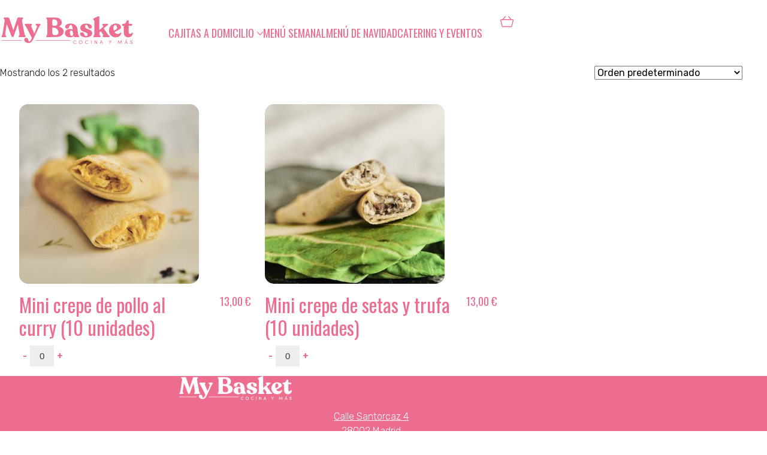

--- FILE ---
content_type: text/html; charset=UTF-8
request_url: https://mybasket.es/etiqueta-producto/crepe/
body_size: 41531
content:
<!DOCTYPE html>
<html class="no-js" lang="es">
<head>
	<meta charset="UTF-8">
	<meta name="viewport" content="width=device-width, initial-scale=1, minimum-scale=1">

	<title>crepe &#8211; My Basket</title>
<link rel="preconnect" href="https://fonts.googleapis.com">
<link rel="preconnect" href="https://fonts.gstatic.com" crossorigin>
<link rel="preload" href="https://fonts.gstatic.com/s/montserrat/v25/JTUSjIg1_i6t8kCHKm459WlhyyTh89Y.woff2" as="font" type="font/woff2" crossorigin>
<link rel="preload" href="https://fonts.gstatic.com/s/oswald/v53/TK3_WkUHHAIjg75cFRf3bXL8LICs1_FvsUZiYySUhiCXAA.woff" as="font" type="font/woff" crossorigin>
<link rel="preload" href="https://fonts.gstatic.com/s/rubik/v23/iJWKBXyIfDnIV7nBrXyw023e.woff2" as="font" type="font/woff2" crossorigin>
<meta name='robots' content='max-image-preview:large' />
	<style>img:is([sizes="auto" i], [sizes^="auto," i]) { contain-intrinsic-size: 3000px 1500px }</style>
	<link rel='dns-prefetch' href='//fonts.googleapis.com' />
<link rel="alternate" type="application/rss+xml" title="My Basket &raquo; Feed" href="https://mybasket.es/feed/" />
<link rel="alternate" type="application/rss+xml" title="My Basket &raquo; Feed de los comentarios" href="https://mybasket.es/comments/feed/" />
<link rel="alternate" type="application/rss+xml" title="My Basket &raquo; crepe Etiqueta Feed" href="https://mybasket.es/etiqueta-producto/crepe/feed/" />
<script type="text/javascript">
/* <![CDATA[ */
window._wpemojiSettings = {"baseUrl":"https:\/\/s.w.org\/images\/core\/emoji\/16.0.1\/72x72\/","ext":".png","svgUrl":"https:\/\/s.w.org\/images\/core\/emoji\/16.0.1\/svg\/","svgExt":".svg","source":{"wpemoji":"https:\/\/mybasket.es\/wp-includes\/js\/wp-emoji.js?ver=6.8.3","twemoji":"https:\/\/mybasket.es\/wp-includes\/js\/twemoji.js?ver=6.8.3"}};
/**
 * @output wp-includes/js/wp-emoji-loader.js
 */

/**
 * Emoji Settings as exported in PHP via _print_emoji_detection_script().
 * @typedef WPEmojiSettings
 * @type {object}
 * @property {?object} source
 * @property {?string} source.concatemoji
 * @property {?string} source.twemoji
 * @property {?string} source.wpemoji
 * @property {?boolean} DOMReady
 * @property {?Function} readyCallback
 */

/**
 * Support tests.
 * @typedef SupportTests
 * @type {object}
 * @property {?boolean} flag
 * @property {?boolean} emoji
 */

/**
 * IIFE to detect emoji support and load Twemoji if needed.
 *
 * @param {Window} window
 * @param {Document} document
 * @param {WPEmojiSettings} settings
 */
( function wpEmojiLoader( window, document, settings ) {
	if ( typeof Promise === 'undefined' ) {
		return;
	}

	var sessionStorageKey = 'wpEmojiSettingsSupports';
	var tests = [ 'flag', 'emoji' ];

	/**
	 * Checks whether the browser supports offloading to a Worker.
	 *
	 * @since 6.3.0
	 *
	 * @private
	 *
	 * @returns {boolean}
	 */
	function supportsWorkerOffloading() {
		return (
			typeof Worker !== 'undefined' &&
			typeof OffscreenCanvas !== 'undefined' &&
			typeof URL !== 'undefined' &&
			URL.createObjectURL &&
			typeof Blob !== 'undefined'
		);
	}

	/**
	 * @typedef SessionSupportTests
	 * @type {object}
	 * @property {number} timestamp
	 * @property {SupportTests} supportTests
	 */

	/**
	 * Get support tests from session.
	 *
	 * @since 6.3.0
	 *
	 * @private
	 *
	 * @returns {?SupportTests} Support tests, or null if not set or older than 1 week.
	 */
	function getSessionSupportTests() {
		try {
			/** @type {SessionSupportTests} */
			var item = JSON.parse(
				sessionStorage.getItem( sessionStorageKey )
			);
			if (
				typeof item === 'object' &&
				typeof item.timestamp === 'number' &&
				new Date().valueOf() < item.timestamp + 604800 && // Note: Number is a week in seconds.
				typeof item.supportTests === 'object'
			) {
				return item.supportTests;
			}
		} catch ( e ) {}
		return null;
	}

	/**
	 * Persist the supports in session storage.
	 *
	 * @since 6.3.0
	 *
	 * @private
	 *
	 * @param {SupportTests} supportTests Support tests.
	 */
	function setSessionSupportTests( supportTests ) {
		try {
			/** @type {SessionSupportTests} */
			var item = {
				supportTests: supportTests,
				timestamp: new Date().valueOf()
			};

			sessionStorage.setItem(
				sessionStorageKey,
				JSON.stringify( item )
			);
		} catch ( e ) {}
	}

	/**
	 * Checks if two sets of Emoji characters render the same visually.
	 *
	 * This is used to determine if the browser is rendering an emoji with multiple data points
	 * correctly. set1 is the emoji in the correct form, using a zero-width joiner. set2 is the emoji
	 * in the incorrect form, using a zero-width space. If the two sets render the same, then the browser
	 * does not support the emoji correctly.
	 *
	 * This function may be serialized to run in a Worker. Therefore, it cannot refer to variables from the containing
	 * scope. Everything must be passed by parameters.
	 *
	 * @since 4.9.0
	 *
	 * @private
	 *
	 * @param {CanvasRenderingContext2D} context 2D Context.
	 * @param {string} set1 Set of Emoji to test.
	 * @param {string} set2 Set of Emoji to test.
	 *
	 * @return {boolean} True if the two sets render the same.
	 */
	function emojiSetsRenderIdentically( context, set1, set2 ) {
		// Cleanup from previous test.
		context.clearRect( 0, 0, context.canvas.width, context.canvas.height );
		context.fillText( set1, 0, 0 );
		var rendered1 = new Uint32Array(
			context.getImageData(
				0,
				0,
				context.canvas.width,
				context.canvas.height
			).data
		);

		// Cleanup from previous test.
		context.clearRect( 0, 0, context.canvas.width, context.canvas.height );
		context.fillText( set2, 0, 0 );
		var rendered2 = new Uint32Array(
			context.getImageData(
				0,
				0,
				context.canvas.width,
				context.canvas.height
			).data
		);

		return rendered1.every( function ( rendered2Data, index ) {
			return rendered2Data === rendered2[ index ];
		} );
	}

	/**
	 * Checks if the center point of a single emoji is empty.
	 *
	 * This is used to determine if the browser is rendering an emoji with a single data point
	 * correctly. The center point of an incorrectly rendered emoji will be empty. A correctly
	 * rendered emoji will have a non-zero value at the center point.
	 *
	 * This function may be serialized to run in a Worker. Therefore, it cannot refer to variables from the containing
	 * scope. Everything must be passed by parameters.
	 *
	 * @since 6.8.2
	 *
	 * @private
	 *
	 * @param {CanvasRenderingContext2D} context 2D Context.
	 * @param {string} emoji Emoji to test.
	 *
	 * @return {boolean} True if the center point is empty.
	 */
	function emojiRendersEmptyCenterPoint( context, emoji ) {
		// Cleanup from previous test.
		context.clearRect( 0, 0, context.canvas.width, context.canvas.height );
		context.fillText( emoji, 0, 0 );

		// Test if the center point (16, 16) is empty (0,0,0,0).
		var centerPoint = context.getImageData(16, 16, 1, 1);
		for ( var i = 0; i < centerPoint.data.length; i++ ) {
			if ( centerPoint.data[ i ] !== 0 ) {
				// Stop checking the moment it's known not to be empty.
				return false;
			}
		}

		return true;
	}

	/**
	 * Determines if the browser properly renders Emoji that Twemoji can supplement.
	 *
	 * This function may be serialized to run in a Worker. Therefore, it cannot refer to variables from the containing
	 * scope. Everything must be passed by parameters.
	 *
	 * @since 4.2.0
	 *
	 * @private
	 *
	 * @param {CanvasRenderingContext2D} context 2D Context.
	 * @param {string} type Whether to test for support of "flag" or "emoji".
	 * @param {Function} emojiSetsRenderIdentically Reference to emojiSetsRenderIdentically function, needed due to minification.
	 * @param {Function} emojiRendersEmptyCenterPoint Reference to emojiRendersEmptyCenterPoint function, needed due to minification.
	 *
	 * @return {boolean} True if the browser can render emoji, false if it cannot.
	 */
	function browserSupportsEmoji( context, type, emojiSetsRenderIdentically, emojiRendersEmptyCenterPoint ) {
		var isIdentical;

		switch ( type ) {
			case 'flag':
				/*
				 * Test for Transgender flag compatibility. Added in Unicode 13.
				 *
				 * To test for support, we try to render it, and compare the rendering to how it would look if
				 * the browser doesn't render it correctly (white flag emoji + transgender symbol).
				 */
				isIdentical = emojiSetsRenderIdentically(
					context,
					'\uD83C\uDFF3\uFE0F\u200D\u26A7\uFE0F', // as a zero-width joiner sequence
					'\uD83C\uDFF3\uFE0F\u200B\u26A7\uFE0F' // separated by a zero-width space
				);

				if ( isIdentical ) {
					return false;
				}

				/*
				 * Test for Sark flag compatibility. This is the least supported of the letter locale flags,
				 * so gives us an easy test for full support.
				 *
				 * To test for support, we try to render it, and compare the rendering to how it would look if
				 * the browser doesn't render it correctly ([C] + [Q]).
				 */
				isIdentical = emojiSetsRenderIdentically(
					context,
					'\uD83C\uDDE8\uD83C\uDDF6', // as the sequence of two code points
					'\uD83C\uDDE8\u200B\uD83C\uDDF6' // as the two code points separated by a zero-width space
				);

				if ( isIdentical ) {
					return false;
				}

				/*
				 * Test for English flag compatibility. England is a country in the United Kingdom, it
				 * does not have a two letter locale code but rather a five letter sub-division code.
				 *
				 * To test for support, we try to render it, and compare the rendering to how it would look if
				 * the browser doesn't render it correctly (black flag emoji + [G] + [B] + [E] + [N] + [G]).
				 */
				isIdentical = emojiSetsRenderIdentically(
					context,
					// as the flag sequence
					'\uD83C\uDFF4\uDB40\uDC67\uDB40\uDC62\uDB40\uDC65\uDB40\uDC6E\uDB40\uDC67\uDB40\uDC7F',
					// with each code point separated by a zero-width space
					'\uD83C\uDFF4\u200B\uDB40\uDC67\u200B\uDB40\uDC62\u200B\uDB40\uDC65\u200B\uDB40\uDC6E\u200B\uDB40\uDC67\u200B\uDB40\uDC7F'
				);

				return ! isIdentical;
			case 'emoji':
				/*
				 * Does Emoji 16.0 cause the browser to go splat?
				 *
				 * To test for Emoji 16.0 support, try to render a new emoji: Splatter.
				 *
				 * The splatter emoji is a single code point emoji. Testing for browser support
				 * required testing the center point of the emoji to see if it is empty.
				 *
				 * 0xD83E 0xDEDF (\uD83E\uDEDF) == 🫟 Splatter.
				 *
				 * When updating this test, please ensure that the emoji is either a single code point
				 * or switch to using the emojiSetsRenderIdentically function and testing with a zero-width
				 * joiner vs a zero-width space.
				 */
				var notSupported = emojiRendersEmptyCenterPoint( context, '\uD83E\uDEDF' );
				return ! notSupported;
		}

		return false;
	}

	/**
	 * Checks emoji support tests.
	 *
	 * This function may be serialized to run in a Worker. Therefore, it cannot refer to variables from the containing
	 * scope. Everything must be passed by parameters.
	 *
	 * @since 6.3.0
	 *
	 * @private
	 *
	 * @param {string[]} tests Tests.
	 * @param {Function} browserSupportsEmoji Reference to browserSupportsEmoji function, needed due to minification.
	 * @param {Function} emojiSetsRenderIdentically Reference to emojiSetsRenderIdentically function, needed due to minification.
	 * @param {Function} emojiRendersEmptyCenterPoint Reference to emojiRendersEmptyCenterPoint function, needed due to minification.
	 *
	 * @return {SupportTests} Support tests.
	 */
	function testEmojiSupports( tests, browserSupportsEmoji, emojiSetsRenderIdentically, emojiRendersEmptyCenterPoint ) {
		var canvas;
		if (
			typeof WorkerGlobalScope !== 'undefined' &&
			self instanceof WorkerGlobalScope
		) {
			canvas = new OffscreenCanvas( 300, 150 ); // Dimensions are default for HTMLCanvasElement.
		} else {
			canvas = document.createElement( 'canvas' );
		}

		var context = canvas.getContext( '2d', { willReadFrequently: true } );

		/*
		 * Chrome on OS X added native emoji rendering in M41. Unfortunately,
		 * it doesn't work when the font is bolder than 500 weight. So, we
		 * check for bold rendering support to avoid invisible emoji in Chrome.
		 */
		context.textBaseline = 'top';
		context.font = '600 32px Arial';

		var supports = {};
		tests.forEach( function ( test ) {
			supports[ test ] = browserSupportsEmoji( context, test, emojiSetsRenderIdentically, emojiRendersEmptyCenterPoint );
		} );
		return supports;
	}

	/**
	 * Adds a script to the head of the document.
	 *
	 * @ignore
	 *
	 * @since 4.2.0
	 *
	 * @param {string} src The url where the script is located.
	 *
	 * @return {void}
	 */
	function addScript( src ) {
		var script = document.createElement( 'script' );
		script.src = src;
		script.defer = true;
		document.head.appendChild( script );
	}

	settings.supports = {
		everything: true,
		everythingExceptFlag: true
	};

	// Create a promise for DOMContentLoaded since the worker logic may finish after the event has fired.
	var domReadyPromise = new Promise( function ( resolve ) {
		document.addEventListener( 'DOMContentLoaded', resolve, {
			once: true
		} );
	} );

	// Obtain the emoji support from the browser, asynchronously when possible.
	new Promise( function ( resolve ) {
		var supportTests = getSessionSupportTests();
		if ( supportTests ) {
			resolve( supportTests );
			return;
		}

		if ( supportsWorkerOffloading() ) {
			try {
				// Note that the functions are being passed as arguments due to minification.
				var workerScript =
					'postMessage(' +
					testEmojiSupports.toString() +
					'(' +
					[
						JSON.stringify( tests ),
						browserSupportsEmoji.toString(),
						emojiSetsRenderIdentically.toString(),
						emojiRendersEmptyCenterPoint.toString()
					].join( ',' ) +
					'));';
				var blob = new Blob( [ workerScript ], {
					type: 'text/javascript'
				} );
				var worker = new Worker( URL.createObjectURL( blob ), { name: 'wpTestEmojiSupports' } );
				worker.onmessage = function ( event ) {
					supportTests = event.data;
					setSessionSupportTests( supportTests );
					worker.terminate();
					resolve( supportTests );
				};
				return;
			} catch ( e ) {}
		}

		supportTests = testEmojiSupports( tests, browserSupportsEmoji, emojiSetsRenderIdentically, emojiRendersEmptyCenterPoint );
		setSessionSupportTests( supportTests );
		resolve( supportTests );
	} )
		// Once the browser emoji support has been obtained from the session, finalize the settings.
		.then( function ( supportTests ) {
			/*
			 * Tests the browser support for flag emojis and other emojis, and adjusts the
			 * support settings accordingly.
			 */
			for ( var test in supportTests ) {
				settings.supports[ test ] = supportTests[ test ];

				settings.supports.everything =
					settings.supports.everything && settings.supports[ test ];

				if ( 'flag' !== test ) {
					settings.supports.everythingExceptFlag =
						settings.supports.everythingExceptFlag &&
						settings.supports[ test ];
				}
			}

			settings.supports.everythingExceptFlag =
				settings.supports.everythingExceptFlag &&
				! settings.supports.flag;

			// Sets DOMReady to false and assigns a ready function to settings.
			settings.DOMReady = false;
			settings.readyCallback = function () {
				settings.DOMReady = true;
			};
		} )
		.then( function () {
			return domReadyPromise;
		} )
		.then( function () {
			// When the browser can not render everything we need to load a polyfill.
			if ( ! settings.supports.everything ) {
				settings.readyCallback();

				var src = settings.source || {};

				if ( src.concatemoji ) {
					addScript( src.concatemoji );
				} else if ( src.wpemoji && src.twemoji ) {
					addScript( src.twemoji );
					addScript( src.wpemoji );
				}
			}
		} );
} )( window, document, window._wpemojiSettings );

/* ]]> */
</script>
<style id='wp-emoji-styles-inline-css'>

	img.wp-smiley, img.emoji {
		display: inline !important;
		border: none !important;
		box-shadow: none !important;
		height: 1em !important;
		width: 1em !important;
		margin: 0 0.07em !important;
		vertical-align: -0.1em !important;
		background: none !important;
		padding: 0 !important;
	}
</style>
<link rel='stylesheet' id='wp-block-library-css' href='https://mybasket.es/wp-includes/css/dist/block-library/style.css?ver=6.8.3' media='all' />
<style id='wp-block-library-theme-inline-css'>
.wp-block-audio :where(figcaption){
  color:#555;
  font-size:13px;
  text-align:center;
}
.is-dark-theme .wp-block-audio :where(figcaption){
  color:#ffffffa6;
}

.wp-block-audio{
  margin:0 0 1em;
}

.wp-block-code{
  border:1px solid #ccc;
  border-radius:4px;
  font-family:Menlo,Consolas,monaco,monospace;
  padding:.8em 1em;
}

.wp-block-embed :where(figcaption){
  color:#555;
  font-size:13px;
  text-align:center;
}
.is-dark-theme .wp-block-embed :where(figcaption){
  color:#ffffffa6;
}

.wp-block-embed{
  margin:0 0 1em;
}

.blocks-gallery-caption{
  color:#555;
  font-size:13px;
  text-align:center;
}
.is-dark-theme .blocks-gallery-caption{
  color:#ffffffa6;
}

:root :where(.wp-block-image figcaption){
  color:#555;
  font-size:13px;
  text-align:center;
}
.is-dark-theme :root :where(.wp-block-image figcaption){
  color:#ffffffa6;
}

.wp-block-image{
  margin:0 0 1em;
}

.wp-block-pullquote{
  border-bottom:4px solid;
  border-top:4px solid;
  color:currentColor;
  margin-bottom:1.75em;
}
.wp-block-pullquote cite,.wp-block-pullquote footer,.wp-block-pullquote__citation{
  color:currentColor;
  font-size:.8125em;
  font-style:normal;
  text-transform:uppercase;
}

.wp-block-quote{
  border-left:.25em solid;
  margin:0 0 1.75em;
  padding-left:1em;
}
.wp-block-quote cite,.wp-block-quote footer{
  color:currentColor;
  font-size:.8125em;
  font-style:normal;
  position:relative;
}
.wp-block-quote:where(.has-text-align-right){
  border-left:none;
  border-right:.25em solid;
  padding-left:0;
  padding-right:1em;
}
.wp-block-quote:where(.has-text-align-center){
  border:none;
  padding-left:0;
}
.wp-block-quote.is-large,.wp-block-quote.is-style-large,.wp-block-quote:where(.is-style-plain){
  border:none;
}

.wp-block-search .wp-block-search__label{
  font-weight:700;
}

.wp-block-search__button{
  border:1px solid #ccc;
  padding:.375em .625em;
}

:where(.wp-block-group.has-background){
  padding:1.25em 2.375em;
}

.wp-block-separator.has-css-opacity{
  opacity:.4;
}

.wp-block-separator{
  border:none;
  border-bottom:2px solid;
  margin-left:auto;
  margin-right:auto;
}
.wp-block-separator.has-alpha-channel-opacity{
  opacity:1;
}
.wp-block-separator:not(.is-style-wide):not(.is-style-dots){
  width:100px;
}
.wp-block-separator.has-background:not(.is-style-dots){
  border-bottom:none;
  height:1px;
}
.wp-block-separator.has-background:not(.is-style-wide):not(.is-style-dots){
  height:2px;
}

.wp-block-table{
  margin:0 0 1em;
}
.wp-block-table td,.wp-block-table th{
  word-break:normal;
}
.wp-block-table :where(figcaption){
  color:#555;
  font-size:13px;
  text-align:center;
}
.is-dark-theme .wp-block-table :where(figcaption){
  color:#ffffffa6;
}

.wp-block-video :where(figcaption){
  color:#555;
  font-size:13px;
  text-align:center;
}
.is-dark-theme .wp-block-video :where(figcaption){
  color:#ffffffa6;
}

.wp-block-video{
  margin:0 0 1em;
}

:root :where(.wp-block-template-part.has-background){
  margin-bottom:0;
  margin-top:0;
  padding:1.25em 2.375em;
}
</style>
<style id='global-styles-inline-css'>
:root{--wp--preset--aspect-ratio--square: 1;--wp--preset--aspect-ratio--4-3: 4/3;--wp--preset--aspect-ratio--3-4: 3/4;--wp--preset--aspect-ratio--3-2: 3/2;--wp--preset--aspect-ratio--2-3: 2/3;--wp--preset--aspect-ratio--16-9: 16/9;--wp--preset--aspect-ratio--9-16: 9/16;--wp--preset--color--black: #000000;--wp--preset--color--cyan-bluish-gray: #abb8c3;--wp--preset--color--white: #ffffff;--wp--preset--color--pale-pink: #f78da7;--wp--preset--color--vivid-red: #cf2e2e;--wp--preset--color--luminous-vivid-orange: #ff6900;--wp--preset--color--luminous-vivid-amber: #fcb900;--wp--preset--color--light-green-cyan: #7bdcb5;--wp--preset--color--vivid-green-cyan: #00d084;--wp--preset--color--pale-cyan-blue: #8ed1fc;--wp--preset--color--vivid-cyan-blue: #0693e3;--wp--preset--color--vivid-purple: #9b51e0;--wp--preset--color--color-1: var(--k-color-1);--wp--preset--color--color-2: var(--k-color-2);--wp--preset--color--color-3: var(--k-color-3);--wp--preset--color--color-4: var(--k-color-4);--wp--preset--color--color-5: var(--k-color-5);--wp--preset--color--color-6: var(--k-color-6);--wp--preset--color--color-7: var(--k-color-7);--wp--preset--color--color-8: var(--k-color-8);--wp--preset--gradient--vivid-cyan-blue-to-vivid-purple: linear-gradient(135deg,rgba(6,147,227,1) 0%,rgb(155,81,224) 100%);--wp--preset--gradient--light-green-cyan-to-vivid-green-cyan: linear-gradient(135deg,rgb(122,220,180) 0%,rgb(0,208,130) 100%);--wp--preset--gradient--luminous-vivid-amber-to-luminous-vivid-orange: linear-gradient(135deg,rgba(252,185,0,1) 0%,rgba(255,105,0,1) 100%);--wp--preset--gradient--luminous-vivid-orange-to-vivid-red: linear-gradient(135deg,rgba(255,105,0,1) 0%,rgb(207,46,46) 100%);--wp--preset--gradient--very-light-gray-to-cyan-bluish-gray: linear-gradient(135deg,rgb(238,238,238) 0%,rgb(169,184,195) 100%);--wp--preset--gradient--cool-to-warm-spectrum: linear-gradient(135deg,rgb(74,234,220) 0%,rgb(151,120,209) 20%,rgb(207,42,186) 40%,rgb(238,44,130) 60%,rgb(251,105,98) 80%,rgb(254,248,76) 100%);--wp--preset--gradient--blush-light-purple: linear-gradient(135deg,rgb(255,206,236) 0%,rgb(152,150,240) 100%);--wp--preset--gradient--blush-bordeaux: linear-gradient(135deg,rgb(254,205,165) 0%,rgb(254,45,45) 50%,rgb(107,0,62) 100%);--wp--preset--gradient--luminous-dusk: linear-gradient(135deg,rgb(255,203,112) 0%,rgb(199,81,192) 50%,rgb(65,88,208) 100%);--wp--preset--gradient--pale-ocean: linear-gradient(135deg,rgb(255,245,203) 0%,rgb(182,227,212) 50%,rgb(51,167,181) 100%);--wp--preset--gradient--electric-grass: linear-gradient(135deg,rgb(202,248,128) 0%,rgb(113,206,126) 100%);--wp--preset--gradient--midnight: linear-gradient(135deg,rgb(2,3,129) 0%,rgb(40,116,252) 100%);--wp--preset--font-size--small: 13px;--wp--preset--font-size--medium: 20px;--wp--preset--font-size--large: 36px;--wp--preset--font-size--x-large: 42px;--wp--preset--spacing--20: min(1.129vw, calc(var(--k-block-spacing-base) / 2));--wp--preset--spacing--30: min(1.736vw, calc(var(--k-block-spacing-base) / 1.3));--wp--preset--spacing--40: min(2.258vw, var(--k-block-spacing-base));--wp--preset--spacing--50: min(2.935vw, calc(var(--k-block-spacing-base) * 1.3));--wp--preset--spacing--60: min(4.516vw, calc(var(--k-block-spacing-base) * 2));--wp--preset--spacing--70: min(9.032vw, calc(var(--k-block-spacing-base) * 4));--wp--preset--spacing--80: 5.06rem;--wp--preset--spacing--10: min(0.564vw, calc(var(--k-block-spacing-base) / 4));--wp--preset--shadow--natural: 6px 6px 9px rgba(0, 0, 0, 0.2);--wp--preset--shadow--deep: 12px 12px 50px rgba(0, 0, 0, 0.4);--wp--preset--shadow--sharp: 6px 6px 0px rgba(0, 0, 0, 0.2);--wp--preset--shadow--outlined: 6px 6px 0px -3px rgba(255, 255, 255, 1), 6px 6px rgba(0, 0, 0, 1);--wp--preset--shadow--crisp: 6px 6px 0px rgba(0, 0, 0, 1);}:root { --wp--style--global--content-size: var(--k-container-max-width);--wp--style--global--wide-size: calc(var(--k-container-max-width) + var(--k-wide-align-offset) * 2); }:where(body) { margin: 0; }.wp-site-blocks > .alignleft { float: left; margin-right: 2em; }.wp-site-blocks > .alignright { float: right; margin-left: 2em; }.wp-site-blocks > .aligncenter { justify-content: center; margin-left: auto; margin-right: auto; }:where(.wp-site-blocks) > * { margin-block-start: 24px; margin-block-end: 0; }:where(.wp-site-blocks) > :first-child { margin-block-start: 0; }:where(.wp-site-blocks) > :last-child { margin-block-end: 0; }:root { --wp--style--block-gap: 24px; }:root :where(.is-layout-flow) > :first-child{margin-block-start: 0;}:root :where(.is-layout-flow) > :last-child{margin-block-end: 0;}:root :where(.is-layout-flow) > *{margin-block-start: 24px;margin-block-end: 0;}:root :where(.is-layout-constrained) > :first-child{margin-block-start: 0;}:root :where(.is-layout-constrained) > :last-child{margin-block-end: 0;}:root :where(.is-layout-constrained) > *{margin-block-start: 24px;margin-block-end: 0;}:root :where(.is-layout-flex){gap: 24px;}:root :where(.is-layout-grid){gap: 24px;}.is-layout-flow > .alignleft{float: left;margin-inline-start: 0;margin-inline-end: 2em;}.is-layout-flow > .alignright{float: right;margin-inline-start: 2em;margin-inline-end: 0;}.is-layout-flow > .aligncenter{margin-left: auto !important;margin-right: auto !important;}.is-layout-constrained > .alignleft{float: left;margin-inline-start: 0;margin-inline-end: 2em;}.is-layout-constrained > .alignright{float: right;margin-inline-start: 2em;margin-inline-end: 0;}.is-layout-constrained > .aligncenter{margin-left: auto !important;margin-right: auto !important;}.is-layout-constrained > :where(:not(.alignleft):not(.alignright):not(.alignfull)){max-width: var(--wp--style--global--content-size);margin-left: auto !important;margin-right: auto !important;}.is-layout-constrained > .alignwide{max-width: var(--wp--style--global--wide-size);}body .is-layout-flex{display: flex;}.is-layout-flex{flex-wrap: wrap;align-items: center;}.is-layout-flex > :is(*, div){margin: 0;}body .is-layout-grid{display: grid;}.is-layout-grid > :is(*, div){margin: 0;}body{padding-top: 0px;padding-right: 0px;padding-bottom: 0px;padding-left: 0px;}a:where(:not(.wp-element-button)){text-decoration: underline;}:root :where(.wp-element-button, .wp-block-button__link){background-color: #32373c;border-width: 0;color: #fff;font-family: inherit;font-size: inherit;line-height: inherit;padding: calc(0.667em + 2px) calc(1.333em + 2px);text-decoration: none;}.has-black-color{color: var(--wp--preset--color--black) !important;}.has-cyan-bluish-gray-color{color: var(--wp--preset--color--cyan-bluish-gray) !important;}.has-white-color{color: var(--wp--preset--color--white) !important;}.has-pale-pink-color{color: var(--wp--preset--color--pale-pink) !important;}.has-vivid-red-color{color: var(--wp--preset--color--vivid-red) !important;}.has-luminous-vivid-orange-color{color: var(--wp--preset--color--luminous-vivid-orange) !important;}.has-luminous-vivid-amber-color{color: var(--wp--preset--color--luminous-vivid-amber) !important;}.has-light-green-cyan-color{color: var(--wp--preset--color--light-green-cyan) !important;}.has-vivid-green-cyan-color{color: var(--wp--preset--color--vivid-green-cyan) !important;}.has-pale-cyan-blue-color{color: var(--wp--preset--color--pale-cyan-blue) !important;}.has-vivid-cyan-blue-color{color: var(--wp--preset--color--vivid-cyan-blue) !important;}.has-vivid-purple-color{color: var(--wp--preset--color--vivid-purple) !important;}.has-color-1-color{color: var(--wp--preset--color--color-1) !important;}.has-color-2-color{color: var(--wp--preset--color--color-2) !important;}.has-color-3-color{color: var(--wp--preset--color--color-3) !important;}.has-color-4-color{color: var(--wp--preset--color--color-4) !important;}.has-color-5-color{color: var(--wp--preset--color--color-5) !important;}.has-color-6-color{color: var(--wp--preset--color--color-6) !important;}.has-color-7-color{color: var(--wp--preset--color--color-7) !important;}.has-color-8-color{color: var(--wp--preset--color--color-8) !important;}.has-black-background-color{background-color: var(--wp--preset--color--black) !important;}.has-cyan-bluish-gray-background-color{background-color: var(--wp--preset--color--cyan-bluish-gray) !important;}.has-white-background-color{background-color: var(--wp--preset--color--white) !important;}.has-pale-pink-background-color{background-color: var(--wp--preset--color--pale-pink) !important;}.has-vivid-red-background-color{background-color: var(--wp--preset--color--vivid-red) !important;}.has-luminous-vivid-orange-background-color{background-color: var(--wp--preset--color--luminous-vivid-orange) !important;}.has-luminous-vivid-amber-background-color{background-color: var(--wp--preset--color--luminous-vivid-amber) !important;}.has-light-green-cyan-background-color{background-color: var(--wp--preset--color--light-green-cyan) !important;}.has-vivid-green-cyan-background-color{background-color: var(--wp--preset--color--vivid-green-cyan) !important;}.has-pale-cyan-blue-background-color{background-color: var(--wp--preset--color--pale-cyan-blue) !important;}.has-vivid-cyan-blue-background-color{background-color: var(--wp--preset--color--vivid-cyan-blue) !important;}.has-vivid-purple-background-color{background-color: var(--wp--preset--color--vivid-purple) !important;}.has-color-1-background-color{background-color: var(--wp--preset--color--color-1) !important;}.has-color-2-background-color{background-color: var(--wp--preset--color--color-2) !important;}.has-color-3-background-color{background-color: var(--wp--preset--color--color-3) !important;}.has-color-4-background-color{background-color: var(--wp--preset--color--color-4) !important;}.has-color-5-background-color{background-color: var(--wp--preset--color--color-5) !important;}.has-color-6-background-color{background-color: var(--wp--preset--color--color-6) !important;}.has-color-7-background-color{background-color: var(--wp--preset--color--color-7) !important;}.has-color-8-background-color{background-color: var(--wp--preset--color--color-8) !important;}.has-black-border-color{border-color: var(--wp--preset--color--black) !important;}.has-cyan-bluish-gray-border-color{border-color: var(--wp--preset--color--cyan-bluish-gray) !important;}.has-white-border-color{border-color: var(--wp--preset--color--white) !important;}.has-pale-pink-border-color{border-color: var(--wp--preset--color--pale-pink) !important;}.has-vivid-red-border-color{border-color: var(--wp--preset--color--vivid-red) !important;}.has-luminous-vivid-orange-border-color{border-color: var(--wp--preset--color--luminous-vivid-orange) !important;}.has-luminous-vivid-amber-border-color{border-color: var(--wp--preset--color--luminous-vivid-amber) !important;}.has-light-green-cyan-border-color{border-color: var(--wp--preset--color--light-green-cyan) !important;}.has-vivid-green-cyan-border-color{border-color: var(--wp--preset--color--vivid-green-cyan) !important;}.has-pale-cyan-blue-border-color{border-color: var(--wp--preset--color--pale-cyan-blue) !important;}.has-vivid-cyan-blue-border-color{border-color: var(--wp--preset--color--vivid-cyan-blue) !important;}.has-vivid-purple-border-color{border-color: var(--wp--preset--color--vivid-purple) !important;}.has-color-1-border-color{border-color: var(--wp--preset--color--color-1) !important;}.has-color-2-border-color{border-color: var(--wp--preset--color--color-2) !important;}.has-color-3-border-color{border-color: var(--wp--preset--color--color-3) !important;}.has-color-4-border-color{border-color: var(--wp--preset--color--color-4) !important;}.has-color-5-border-color{border-color: var(--wp--preset--color--color-5) !important;}.has-color-6-border-color{border-color: var(--wp--preset--color--color-6) !important;}.has-color-7-border-color{border-color: var(--wp--preset--color--color-7) !important;}.has-color-8-border-color{border-color: var(--wp--preset--color--color-8) !important;}.has-vivid-cyan-blue-to-vivid-purple-gradient-background{background: var(--wp--preset--gradient--vivid-cyan-blue-to-vivid-purple) !important;}.has-light-green-cyan-to-vivid-green-cyan-gradient-background{background: var(--wp--preset--gradient--light-green-cyan-to-vivid-green-cyan) !important;}.has-luminous-vivid-amber-to-luminous-vivid-orange-gradient-background{background: var(--wp--preset--gradient--luminous-vivid-amber-to-luminous-vivid-orange) !important;}.has-luminous-vivid-orange-to-vivid-red-gradient-background{background: var(--wp--preset--gradient--luminous-vivid-orange-to-vivid-red) !important;}.has-very-light-gray-to-cyan-bluish-gray-gradient-background{background: var(--wp--preset--gradient--very-light-gray-to-cyan-bluish-gray) !important;}.has-cool-to-warm-spectrum-gradient-background{background: var(--wp--preset--gradient--cool-to-warm-spectrum) !important;}.has-blush-light-purple-gradient-background{background: var(--wp--preset--gradient--blush-light-purple) !important;}.has-blush-bordeaux-gradient-background{background: var(--wp--preset--gradient--blush-bordeaux) !important;}.has-luminous-dusk-gradient-background{background: var(--wp--preset--gradient--luminous-dusk) !important;}.has-pale-ocean-gradient-background{background: var(--wp--preset--gradient--pale-ocean) !important;}.has-electric-grass-gradient-background{background: var(--wp--preset--gradient--electric-grass) !important;}.has-midnight-gradient-background{background: var(--wp--preset--gradient--midnight) !important;}.has-small-font-size{font-size: var(--wp--preset--font-size--small) !important;}.has-medium-font-size{font-size: var(--wp--preset--font-size--medium) !important;}.has-large-font-size{font-size: var(--wp--preset--font-size--large) !important;}.has-x-large-font-size{font-size: var(--wp--preset--font-size--x-large) !important;}
:root :where(.wp-block-pullquote){font-size: 1.5em;line-height: 1.6;}
</style>
<link rel='stylesheet' id='wbulite-css' href='https://mybasket.es/wp-content/plugins/woo-better-usability-pro/assets/wbulite.css?ver=6.8.3' media='all' />
<link rel='stylesheet' id='wbupro-css' href='https://mybasket.es/wp-content/plugins/woo-better-usability-pro/assets/wbupro.css?ver=6.8.3' media='all' />
<style id='woocommerce-inline-inline-css'>
.woocommerce form .form-row .required { visibility: visible; }
</style>
<link rel='stylesheet' id='wp-bottom-menu-css' href='https://mybasket.es/wp-content/plugins/wp-bottom-menu/assets/css/style.css?ver=2.2.4' media='all' />
<link rel='stylesheet' id='font-awesome-css' href='https://mybasket.es/wp-content/plugins/wp-bottom-menu/inc/customizer/customizer-repeater/css/font-awesome.min.css?ver=1.1.0' media='all' />
<link rel='stylesheet' id='woo_conditional_payments_css-css' href='https://mybasket.es/wp-content/plugins/conditional-payments-for-woocommerce/frontend/css/woo-conditional-payments.css?ver=3.3.2' media='all' />
<link rel='stylesheet' id='datatables-css' href='https://mybasket.es/wp-content/plugins/wpc-product-table/assets/libs/datatables/datatables.min.css?ver=1.10.22' media='all' />
<link rel='stylesheet' id='wpcpt-frontend-css' href='https://mybasket.es/wp-content/plugins/wpc-product-table/assets/css/frontend.css?ver=3.0.7' media='all' />
<link rel='stylesheet' id='brands-styles-css' href='https://mybasket.es/wp-content/plugins/woocommerce/assets/css/brands.css?ver=9.8.5' media='all' />
<style id='akismet-widget-style-inline-css'>

			.a-stats {
				--akismet-color-mid-green: #357b49;
				--akismet-color-white: #fff;
				--akismet-color-light-grey: #f6f7f7;

				max-width: 350px;
				width: auto;
			}

			.a-stats * {
				all: unset;
				box-sizing: border-box;
			}

			.a-stats strong {
				font-weight: 600;
			}

			.a-stats a.a-stats__link,
			.a-stats a.a-stats__link:visited,
			.a-stats a.a-stats__link:active {
				background: var(--akismet-color-mid-green);
				border: none;
				box-shadow: none;
				border-radius: 8px;
				color: var(--akismet-color-white);
				cursor: pointer;
				display: block;
				font-family: -apple-system, BlinkMacSystemFont, 'Segoe UI', 'Roboto', 'Oxygen-Sans', 'Ubuntu', 'Cantarell', 'Helvetica Neue', sans-serif;
				font-weight: 500;
				padding: 12px;
				text-align: center;
				text-decoration: none;
				transition: all 0.2s ease;
			}

			/* Extra specificity to deal with TwentyTwentyOne focus style */
			.widget .a-stats a.a-stats__link:focus {
				background: var(--akismet-color-mid-green);
				color: var(--akismet-color-white);
				text-decoration: none;
			}

			.a-stats a.a-stats__link:hover {
				filter: brightness(110%);
				box-shadow: 0 4px 12px rgba(0, 0, 0, 0.06), 0 0 2px rgba(0, 0, 0, 0.16);
			}

			.a-stats .count {
				color: var(--akismet-color-white);
				display: block;
				font-size: 1.5em;
				line-height: 1.4;
				padding: 0 13px;
				white-space: nowrap;
			}
		
</style>
<link rel='stylesheet' id='kalium-theme-bootstrap-css' href='https://mybasket.es/wp-content/themes/kalium/assets/css/bootstrap.min.css?ver=4.2.1.1748344653' media='all' />
<link rel='stylesheet' id='kalium-theme-base-css' href='https://mybasket.es/wp-content/themes/kalium/assets/css/base.min.css?ver=4.2.1.1748344653' media='all' />
<link rel='stylesheet' id='kalium-theme-wpbakery-css' href='https://mybasket.es/wp-content/themes/kalium/assets/css/wpbakery.min.css?ver=4.2.1.1748344653' media='all' />
<link rel='stylesheet' id='kalium-theme-woocommerce-css' href='https://mybasket.es/wp-content/themes/kalium/assets/css/woocommerce.min.css?ver=4.2.1.1748344653' media='all' />
<link rel='stylesheet' id='kalium-theme-icons-default-css' href='https://mybasket.es/wp-content/themes/kalium/assets/icons/main.min.css?ver=4.2.1.1748344653' media='all' />
<link rel='stylesheet' id='kalium-theme-style-css' href='https://mybasket.es/wp-content/themes/kalium/style.css?ver=4.2.1.1748344653' media='all' />
<link rel='stylesheet' id='typolab-montserrat-font-3-css' href='https://fonts.googleapis.com/css2?family=Montserrat%3Awght%40200%3B300%3B400&#038;display=swap&#038;ver=4.2.1' media='all' />
<link rel='stylesheet' id='typolab-oswald-font-font-1-css' href='https://fonts.googleapis.com/css2?family=Oswald&#038;display=swap&#038;ver=4.2.1' media='all' />
<link rel='stylesheet' id='typolab-rubik-font-font-2-css' href='https://fonts.googleapis.com/css2?family=Rubik%3Awght%40300%3B400%3B500%3B700&#038;display=swap&#038;ver=4.2.1' media='all' />
<script type="text/javascript">
/* <![CDATA[ */
/**
 * @package kalium
 * @version 4.2.1
 * @author  Laborator
 * @see     {@link https://kaliumtheme.com}
 * @build   1748342363
 */
!function(){"use strict";const n="kalium",o=`dataLayer${(n=>{const o="0123456789abcdef";let t="";for(let a=0;a<n;a++){const n=Math.floor(16*Math.random());t+=o.charAt(n)}return t})(6)}`;window[o]=window[o]||[],window[n]=function(){window[o].push(arguments)},window.labThemeAPI=n,window.labThemeDataLayer=o}();

/* ]]> */
</script>
<script type="text/javascript">
/* <![CDATA[ */
var ajaxurl = ajaxurl || "https:\/\/mybasket.es\/wp-admin\/admin-ajax.php";
/* ]]> */
</script>
	<script>
		document.addEventListener("load",(function(e){if("loading"===document.readyState&&"IMG"===e.target.tagName&&e.target.complete){var t=e.target.parentElement;"PICTURE"===t.tagName&&(t=t.parentElement),t.classList.contains("image-placeholder")&&t.classList.add("loaded")}}),!0);
	</script>
	<script>window.wpb_disable_full_width_row_js = true</script><script type="text/javascript">
/* <![CDATA[ */
kalium( 'set', 'mediaPlayer', {"handler":"kalium-videojs","options":{"autoplay":"no","loop":false,"skin":"minimal","useDefaultYouTubePlayer":false,"libraryLoadStrategy":"viewport"}} );
/* ]]> */
</script>

<style data-font-appearance-settings>body {
	--k-body-font-size: 15px;
}
.site-header .top-header-bar {
	font-size: 14px;
}</style><style data-custom-selectors>.font-3 {font-family:"Montserrat";font-style:normal;font-weight:200}</style>
<style data-custom-selectors>h1, h2, h3, h4, h5, h6 {font-family:"Oswald";font-style:normal;font-weight:normal}.main-header.menu-type-standard-menu .standard-menu-container div.menu>ul>li>a, .main-header.menu-type-standard-menu .standard-menu-container ul.menu>li>a, .main-header.menu-type-standard-menu .standard-menu-container div.menu>ul ul li a, .main-header.menu-type-standard-menu .standard-menu-container ul.menu ul li a {font-family:"Oswald";font-style:normal;font-weight:normal}.header-logo.logo-text {font-family:"Oswald";font-style:normal;font-weight:normal;font-size:46px}.header-logo.logo-image {font-family:"Oswald";font-style:normal;font-weight:normal;font-size:40px}h2 {font-family:"Oswald";font-style:normal;font-weight:normal;font-size:46px}h3 {font-family:"Oswald";font-style:normal;font-weight:normal;font-size:32px}.blog-posts .post-item .post-details .post-title {font-family:"Oswald";font-style:normal;font-weight:normal;font-size:32px}.single-post .post .entry-header .post-title {font-family:"Oswald";font-style:normal;font-weight:normal;font-size:46px}.page-heading--title {font-family:"Oswald";font-style:normal;font-weight:normal;font-size:46px}.main-header.menu-type-standard-menu .standard-menu-container div.menu>ul>li>a, .main-header.menu-type-standard-menu .standard-menu-container ul.menu>li>a, .main-header.menu-type-standard-menu .standard-menu-container div.menu>ul ul li a, .main-header.menu-type-standard-menu .standard-menu-container ul.menu ul li a {font-family:"Oswald";font-style:normal;font-weight:normal}</style>
<style data-custom-selectors>body, p {font-family:"Rubik";font-style:normal;font-weight:300;font-size:16px}.rsvp-form .nf-field-label label {font-family:"Rubik";font-style:normal;font-weight:normal}.rsvp-form .field-wrap input[type=button] {font-family:"Rubik";font-style:normal;font-weight:normal;text-transform:uppercase}b, strong {font-family:"Rubik";font-style:normal;font-weight:normal}.mobile-menu-wrapper .mobile-menu-container div.menu>ul>li>a, .mobile-menu-wrapper .mobile-menu-container ul.menu>li>a, .mobile-menu-wrapper .mobile-menu-container .cart-icon-link-mobile-container a, .mobile-menu-wrapper .mobile-menu-container .search-form input, .mobile-menu-wrapper .mobile-menu-container div.menu>ul>li ul>li>a, .mobile-menu-wrapper .mobile-menu-container ul.menu>li ul>li>a {font-family:"Rubik";font-style:normal;font-weight:300;font-size:24px}.single-post .post-comments a {font-family:"Rubik";font-style:normal;font-weight:300}</style>
<style data-inline-style="theme-vars">:root {--k-woocommerce-rating-color: #ffba00;--k-content-width: 1116px;--k-woocommerce-rating-color-rgb: 255, 186, 0;}</style>
<script type="text/javascript" src="https://mybasket.es/wp-includes/js/jquery/jquery.js?ver=3.7.1" id="jquery-core-js"></script>
<script type="text/javascript" src="https://mybasket.es/wp-includes/js/jquery/jquery-migrate.js?ver=3.4.1" id="jquery-migrate-js"></script>
<script type="text/javascript" id="wbulite-js-extra">
/* <![CDATA[ */
var wbuSettings = {"cart_ajax_method":"make_specific_ajax","cart_updating_display":"no","cart_updating_location":"checkout_btn","cart_updating_text":"Actualizando...","cart_hide_update":"no","cart_hide_quantity":"no","cart_fix_enter_key":"","ajax_timeout":"1","confirmation_zero_qty":"yes","zero_qty_confirmation_text":"\u00bfEst\u00e1 seguro de que quiere quitar este producto del carrito?","enable_auto_update_cart":"yes","qty_buttons_lock_input":"yes","enable_quantity_on_shop":"yes","checkout_allow_change_qty":"no","hide_addtocart_button":"yes","hide_viewcart_link":"yes","product_sync_qty_with_cart":"yes","product_addcart_ajax_variable":"no","product_ajax_add_to_cart":"no","product_ajax_lock":"no","minicart_allow_change_qty":"yes","minicart_qty_buttons_lock":"yes","minicart_sync_block":"yes","make_cart_work_on_shop":"no","item_remove_fadeout":"yes","inline_variation_mode":"always_visible","shop_inline_variations":"yes","shop_sync_qty_with_cart":"yes","cart_update_message_fadeout":"yes","checkout_make_ajax_request_delete":"yes","enable_auto_update_product":"yes","enable_auto_update_shop":"yes","hide_product_addtocart_button":"yes","hide_qty_when_zero":"no","qty_sync_block_screen":"no","variations_to_radio":"no","js_debug":"yes"};
var wbuInfo = {"isCart":"","isShop":"","isSingleProduct":"","isCheckout":"","ajaxUrl":"https:\/\/mybasket.es\/wp-admin\/admin-ajax.php","quantityLabel":"Quantity"};
/* ]]> */
</script>
<script type="text/javascript" src="https://mybasket.es/wp-content/plugins/woo-better-usability-pro/assets/wbulite.js?ver=6.8.3" id="wbulite-js"></script>
<script type="text/javascript" src="https://mybasket.es/wp-content/plugins/woo-better-usability-pro/assets/wbupro.js?ver=6.8.3" id="wbupro-js"></script>
<script type="text/javascript" src="https://mybasket.es/wp-content/plugins/woo-better-usability-pro/assets/minicart.js?ver=6.8.3" id="wbu-minicart-js"></script>
<script type="text/javascript" src="https://mybasket.es/wp-content/plugins/woo-better-usability-pro/assets/variations-ajax.js?ver=6.8.3" id="wbu-variations-ajax-js"></script>
<script type="text/javascript" src="https://mybasket.es/wp-content/plugins/woo-better-usability-pro/assets/variations-inline.js?ver=6.8.3" id="wbu-variations-inline-js"></script>
<script type="text/javascript" src="https://mybasket.es/wp-content/plugins/woo-better-usability-pro/assets/price-update.js?ver=6.8.3" id="wbu-priceup-js"></script>
<script type="text/javascript" src="https://mybasket.es/wp-content/plugins/woocommerce/assets/js/jquery-blockui/jquery.blockUI.js?ver=2.7.0-wc.9.8.5" id="jquery-blockui-js" data-wp-strategy="defer"></script>
<script type="text/javascript" id="wc-add-to-cart-js-extra">
/* <![CDATA[ */
var wc_add_to_cart_params = {"ajax_url":"\/wp-admin\/admin-ajax.php","wc_ajax_url":"\/?wc-ajax=%%endpoint%%","i18n_view_cart":"Ver carrito","cart_url":"https:\/\/mybasket.es\/finalizar-compra\/","is_cart":"","cart_redirect_after_add":"no"};
/* ]]> */
</script>
<script type="text/javascript" src="https://mybasket.es/wp-content/plugins/woocommerce/assets/js/frontend/add-to-cart.js?ver=9.8.5" id="wc-add-to-cart-js" data-wp-strategy="defer"></script>
<script type="text/javascript" src="https://mybasket.es/wp-content/plugins/woocommerce/assets/js/js-cookie/js.cookie.js?ver=2.1.4-wc.9.8.5" id="js-cookie-js" defer="defer" data-wp-strategy="defer"></script>
<script type="text/javascript" id="woocommerce-js-extra">
/* <![CDATA[ */
var woocommerce_params = {"ajax_url":"\/wp-admin\/admin-ajax.php","wc_ajax_url":"\/?wc-ajax=%%endpoint%%","i18n_password_show":"Mostrar contrase\u00f1a","i18n_password_hide":"Ocultar contrase\u00f1a"};
/* ]]> */
</script>
<script type="text/javascript" src="https://mybasket.es/wp-content/plugins/woocommerce/assets/js/frontend/woocommerce.js?ver=9.8.5" id="woocommerce-js" defer="defer" data-wp-strategy="defer"></script>
<script type="text/javascript" id="woo-conditional-payments-js-js-extra">
/* <![CDATA[ */
var conditional_payments_settings = {"name_address_fields":[],"disable_payment_method_trigger":""};
/* ]]> */
</script>
<script type="text/javascript" src="https://mybasket.es/wp-content/plugins/conditional-payments-for-woocommerce/frontend/js/woo-conditional-payments.js?ver=3.3.2" id="woo-conditional-payments-js-js"></script>
<script type="text/javascript" src="https://mybasket.es/wp-content/plugins/js_composer/assets/js/vendors/woocommerce-add-to-cart.js?ver=8.4.1" id="vc_woocommerce-add-to-cart-js-js"></script>
<script></script><link rel="https://api.w.org/" href="https://mybasket.es/wp-json/" /><link rel="alternate" title="JSON" type="application/json" href="https://mybasket.es/wp-json/wp/v2/product_tag/128" /><link rel="EditURI" type="application/rsd+xml" title="RSD" href="https://mybasket.es/xmlrpc.php?rsd" />
<meta name="generator" content="WordPress 6.8.3" />
<meta name="generator" content="WooCommerce 9.8.5" />
<!-- Google tag (gtag.js) -->
<script async src="https://www.googletagmanager.com/gtag/js?id=G-MD93MWCRN6"></script>
<script>
  window.dataLayer = window.dataLayer || [];
  function gtag(){dataLayer.push(arguments);}
  gtag('js', new Date());

  gtag('config', 'G-MD93MWCRN6');
</script>

<!-- Event snippet for Compra Finalizada conversion page -->
<script>
  gtag('event', 'conversion', {
      'send_to': 'AW-16789445595/IBRDCNfN8O8ZENu36sU-',
      'value': 1.0,
      'currency': 'EUR',
      'transaction_id': ''
  });
</script>

<!-- Meta Pixel Code -->
<script>
!function(f,b,e,v,n,t,s)
{if(f.fbq)return;n=f.fbq=function(){n.callMethod?
n.callMethod.apply(n,arguments):n.queue.push(arguments)};
if(!f._fbq)f._fbq=n;n.push=n;n.loaded=!0;n.version='2.0';
n.queue=[];t=b.createElement(e);t.async=!0;
t.src=v;s=b.getElementsByTagName(e)[0];
s.parentNode.insertBefore(t,s)}(window, document,'script',
'https://connect.facebook.net/en_US/fbevents.js');
fbq('init', '617939381050593');
fbq('track', 'PageView');
</script>
<noscript><img height="1" width="1" style="display:none"
src="https://www.facebook.com/tr?id=617939381050593&ev=PageView&noscript=1"
/></noscript>
<!-- End Meta Pixel Code -->

<meta name="facebook-domain-verification" content="irwhfyc9hdlepg1igx577me5ff8uom" /><script type="text/javascript">
/* <![CDATA[ */
kalium( 'set', 'assetsUrl', 'https://mybasket.es/wp-content/themes/kalium/assets/' );
kalium( 'set', 'lightboxSettings', {"colorScheme":"light","backdropImage":false,"captions":true,"fullscreen":true,"download":null,"counter":true,"hideControls":3000,"thumbnails":true,"collapseThumbnails":true,"autoplay":true,"autoplayInterval":5000,"zoom":true,"zoomScale":"","videoAutoplay":true} );
kalium( 'set', 'mobileMenuBreakpoint', 991 );
kalium( 'set', 'debugMode', false );
/* ]]> */
</script>
<style data-inline-style="mobile-menu-breakpoint">@media (min-width: 992px) {.mobile-menu,.mobile-menu-close,.mobile-menu-overlay,.header-block .header-block__item--mobile-menu-toggle {display: none;}}@media (max-width: 991px) {.header-block .header-block__item--standard-menu {display: none;}}</style>
<script type="text/javascript">
/* <![CDATA[ */
kalium( 'set', 'addToCartAction', 'none' );
kalium( 'set', 'miniCartType', 'popup' );
kalium( 'set', 'ajaxAddToCartEnabled', true );
/* ]]> */
</script>
<style data-inline-style>.mini-cart-drawer,.shop-sidebar.off-canvas {--k-oc-bg: var(--k-body-bg);--k-oc-text: var(--k-body-color);--k-drawer-separators-color: var(--k-color-8);--k-oc-bg-rgb: var(--k-body-bg-rgb);--k-oc-text-rgb: var(--k-body-color-rgb);--k-drawer-separators-color-rgb: var(--k-color-8-rgb);}</style>
<style data-inline-style>.free-shipping-bar {--k-progress-bg: var(--k-border-color);--k-progress-color: var(--k-link-color);--k-progress-stripes-color: rgba(var(--k-body-bg-rgb), 0.2);--k-progress-bg-rgb: var(--k-border-color-rgb);--k-progress-color-rgb: var(--k-link-color-rgb);--k-progress-stripes-color-rgb: var(--k-body-bg-rgb);}</style>
<meta name="theme-color" content="#EC6D8F"><style id="theme-custom-css">.title-divider img {height: auto;width: 200px;margin: 10px;}.vertical-padding {padding-top: 60px;padding-bottom: 60px;}.main-header.menu-type-standard-menu .standard-menu-container {text-align: center;text-transform: uppercase;padding: 15px 0;text-shadow: none;}.main-header.menu-type-standard-menu .standard-menu-container div.menu > ul > li.special-menu-button > a, .main-header.menu-type-standard-menu .standard-menu-container ul.menu > li.special-menu-button > a {    color: #FFF;    padding: 5px 8px;    line-height: 1;    border-radius: 4px;    background: #b79f93;}.main-header.menu-type-standard-menu .standard-menu-container div.menu > ul > li.special-menu-button > a:hover, .main-header.menu-type-standard-menu .standard-menu-container ul.menu > li.special-menu-button > a:hover {color: #fff;background: #a78d80;}.main-header.menu-type-standard-menu .standard-menu-container div.menu > ul > li.special-menu-button > a:hover:after, .main-header.menu-type-standard-menu .standard-menu-container ul.menu > li.special-menu-button > a:hover:after,.main-header.menu-type-standard-menu .standard-menu-container div.menu > ul > li.special-menu-button > a:after, .main-header.menu-type-standard-menu .standard-menu-container ul.menu > li.special-menu-button > a:after {display: none;}.header-logo.logo-image,.header-logo.logo-image:hover {color: #333;}.logo-column { }.mobile-menu-wrapper.mobile-menu-fullscreen+.mobile-menu-overlay {  background: rgba(65,51,39,0.9);}.wpb_wrapper .wpb_text_column img.icon-position {    top: 0;    vertical-align: middle;    margin-bottom: 0px;}.timeline-left {text-align: right;}.timeline-right {text-align: left;}.timeline-center {text-align: center;}.timeline-left .vc_column-inner,.timeline-right .vc_column-inner,.timeline-center  .vc_column-inner {padding-left: 50px;padding-right: 50px;}.timeline-right img {margin-right: 10px;}.timeline-left img {margin-left: 10px;}.event-image {padding-top: 25px;}.rsvp-box {    -webkit-box-shadow: 0px 10px 40px -15px rgba(0,0,0,.25);            box-shadow: 0px 10px 40px -15px rgba(0,0,0,.25);    padding: 55px 45px 10px 45px;    background: #FFF;}.nf-error-msg, .ninja-forms-req-symbol {font-weight: 400;}.rsvp-form input,.rsvp-form select {border-color: #d8d0c6;    -webkit-appearance: none;}input[type=checkbox], input[type=radio] {border: 5px solid #ded6ce;}input[type=checkbox].nf-checked, input[type=radio].nf-checked {border: 5px solid #413327;}.rsvp-form .field-wrap input[type=button] {    width: 100%;}.rsvp-form .nf-form-fields-required {    display: none;}.rsvp-form .nf-response-msg {    text-align: center;    font-size: 16px;}.food-requirements .list-checkbox-wrap .nf-field-element li,.food-requirements .list-radio-wrap .nf-field-element li {float: left !important;margin-right: 25px !important;}.field-wrap .nf-field-element select {-webkit-appearance: none;-moz-appearance: none;appearance: none;padding-left: 15px;}.home .lg-backdrop {background-color: rgba(255,255,255,.9);    }.home .lg-outer .lg-thumb-outer {    background-color: rgba(255,255,255,0.9);     -webkit-box-shadow: 0px -10px 50px rgba(0,0,0,0.1); box-shadow: 0px -10px 50px rgba(0,0,0,0.1);}.home .lg-outer .lg-toogle-thumb {    -webkit-box-shadow: 0px -10px 25px rgba(0,0,0,0.1);box-shadow: 0px -10px 25px rgba(0,0,0,0.1);    background-color: #fff;}    .home .lg-outer .lg-toogle-thumb:hover, .home .lg-toolbar .lg-icon:hover,.home .lg-actions .lg-next:hover, .home .lg-actions .lg-prev:hover {    color: #000;}.moments-gallery .vc_visible-item {-webkit-transition: opacity 0.2s;-o-transition: opacity 0.2s;transition: opacity 0.2s;}.moments-gallery .vc_visible-item:hover {opacity: 0.6;}.logos-holder.no-image-borders .c-logo {    -webkit-box-shadow: 0px 10px 40px -15px rgba(0,0,0,.25);            box-shadow: 0px 10px 40px -15px rgba(0,0,0,.25);    background-color: #fff;margin-bottom: 30px;}.logos-holder.no-image-borders .c-logo {-webkit-transition: all 0.2s;-o-transition: all 0.2s;transition: all 0.2s;}.logos-holder.no-image-borders .c-logo:hover {opacity: 0.75;-webkit-box-shadow: 0px 5px 20px -10px rgba(0,0,0,.25);        box-shadow: 0px 5px 20px -10px rgba(0,0,0,.25);}@media screen and (max-width: 480px) {.logos-holder .client-logos-col {    width: 50%!important;}}.single-post .post-comments {    background-color: #f9f2eb;}.labeled-textarea-row textarea {    background-image: linear-gradient(#d8d0c6 1px, transparent 1px);}.single-post .post-comments a {    color: #413327;}.site-footer .social-networks.rounded li a {    background-color: #f9f2eb;}.wpb_button, .wpb_content_element, ul.wpb_thumbnails-fluid>li {    margin-bottom: 0px;}@media screen and (max-width: 768px){.vertical-padding {padding-top: 35px;padding-bottom: 35px;}.header-absolute header.main-header {padding: 15px 0 !important; }.menu-bar.menu-skin-dark .ham:after, .menu-bar.menu-skin-dark .ham:before,.menu-bar.menu-skin-dark .ham {    background-color: #413327;}.main-header.menu-type-standard-menu .standard-menu-container {text-align: right;text-transform: uppercase;padding: 0;text-shadow: none;}.logo-column { }.menu-bar {margin: 0px;padding: 0px;}.timeline-left {text-align: left;}.timeline-right {text-align: left;}.timeline-center {text-align: left;}.timeline-left img,.timeline-right img,.timeline-center img {margin-left: 0px;float: left;}.timeline-left img,.timeline-center img  {margin-right: 10px;}.timeline-left .vc_column-inner,.timeline-right .vc_column-inner,.timeline-center  .vc_column-inner {padding-left: 15px;padding-right: 15px;}.event-image {padding-top: 5px;}.rsvp-box {width: 100%;margin: 0 auto;padding: 35px 25px 0px 25px;}.rsvp-row {padding: 25px !important;}.vc_masonry_media_grid.happy-moments .vc_grid.vc_row .vc_grid-item {  width: 25%;  float: left;}}@media screen and (min-width: 768px){.logo-column { }.main-header.menu-type-standard-menu .standard-menu-container {text-align: right;text-transform: uppercase;padding: 0;text-shadow: none;}}@media screen and (min-width: 992px){.logo-column {}.main-header.menu-type-standard-menu .standard-menu-container {text-align: center;text-transform: uppercase;padding: 15px 0;text-shadow: none;}}@media screen and (min-width: 1200px){.logo-column { }.main-header.menu-type-standard-menu .standard-menu-container {text-transform: uppercase;padding: 15px 0;text-shadow: none;}}</style>	<noscript><style>.woocommerce-product-gallery{ opacity: 1 !important; }</style></noscript>
	
<script id="mcjs">!function(c,h,i,m,p){m=c.createElement(h),p=c.getElementsByTagName(h)[0],m.async=1,m.src=i,p.parentNode.insertBefore(m,p)}(document,"script","https://chimpstatic.com/mcjs-connected/js/users/0eff6ef7f36f8084e076e2597/bd0a9e5764e6d33e31250756f.js");</script>
<meta name="generator" content="Powered by WPBakery Page Builder - drag and drop page builder for WordPress."/>
<style>
		:root {
		--wds-primary: #96588A;
		/* 20% darker */
		--wds-primary-hover: #78476f;
		/* 90% lighter */
		--wds-primary-lighter: #f5eff4;
		--wds-border: #DEDEDE;
		--wds-heading-color: #606060;
		--wds-earliest-slot-color: #34A855;
		--wds-remaining-label-color: #a9b2ab;
		--wds-unavailable-slot-color: #EF5350;
	}
</style>
<script id="mcjs">!function(c,h,i,m,p){m=c.createElement(h),p=c.getElementsByTagName(h)[0],m.async=1,m.src=i,p.parentNode.insertBefore(m,p)}(document,"script","https://chimpstatic.com/mcjs-connected/js/users/0eff6ef7f36f8084e076e2597/bd0a9e5764e6d33e31250756f.js");</script>
<script>jQuery(document).ready(function($) {
    // Función para eliminar readonly de los inputs de cantidad
    function enableQuantityInput() {
        $('.quantity input.qty').removeAttr('readonly').css('background-color', '');
    }

    // Ejecutar al cargar la página
    enableQuantityInput();

    // Detectar cuando WooCommerce actualiza la página tras añadir al carrito mediante AJAX
    $(document.body).on('updated_wc_div', function() {
        enableQuantityInput(); // Ejecutar de nuevo la función tras el AJAX
    });
});
</script><style data-inline-style="color-vars">:root {--k-color-1: #ec6d8f;--k-color-1-rgb: 236, 109, 143;--k-color-2: #d46281;--k-color-2-rgb: 212, 98, 129;--k-color-3: #666666;--k-color-3-rgb: 102, 102, 102;--k-color-4: #ec6d8f;--k-color-4-rgb: 236, 109, 143;--k-color-5: #fbfefb;--k-color-5-rgb: 251, 254, 251;--k-color-6: #ec6d8f;--k-color-6-rgb: 236, 109, 143;--k-color-7: #ffffff;--k-color-7-rgb: 255, 255, 255;--k-text-muted-color: #888888;--k-text-muted-color-rgb: 136, 136, 136;--k-footer-bg: var(--k-color-1);--k-footer-bg-rgb: var(--k-color-1-rgb);--k-footer-color: var(--k-color-7);--k-footer-color-rgb: var(--k-color-7-rgb);--k-footer-headings: #ffffff;--k-footer-headings-rgb: 255, 255, 255;--k-footer-link-color: #ffffff;--k-footer-link-color-rgb: 255, 255, 255;--k-footer-link-hover-color: #ffffff;--k-footer-link-hover-color-rgb: 255, 255, 255;--k-overlay-bg: rgba(236,109,143,0.70);--k-overlay-bg-rgb: 236, 109, 143;--k-button-active-bg: #94455a;--k-button-active-bg-rgb: 148, 69, 90;--k-header-bg: #ffffff;--k-header-bg-rgb: 255, 255, 255;--k-header-link-active-color: #94455a;--k-header-link-active-color-rgb: 148, 69, 90;--k-header-menu-trigger-active-color: #fff;--k-header-menu-trigger-active-color-rgb: 255, 255, 255;--k-header-ocs-link: #333333;--k-header-ocs-link-rgb: 51, 51, 51;--k-header-ocs-link-active: #94455a;--k-header-ocs-link-active-rgb: 148, 69, 90;--k-mobile-menu-link-color: #ffffff;--k-mobile-menu-link-color-rgb: 255, 255, 255;--k-mobile-menu-link-hover-color: var(--k-mobile-menu-link-color);--k-mobile-menu-link-hover-color-rgb: var(--k-mobile-menu-link-color-rgb);--k-mobile-menu-link-active-color: var(--k-mobile-menu-link-hover-color);--k-mobile-menu-link-active-color-rgb: var(--k-mobile-menu-link-hover-color-rgb);}</style>
<style data-inline-style>.image-placeholder {--k-placeholder-bg: #eeeeee;--k-placeholder-bg-rgb: 238, 238, 238;}</style>
<style data-inline-style="link-style">
/**
 * @package kalium
 * @version 4.2.1
 * @author  Laborator
 * @see     {@link https://kaliumtheme.com}
 * @build   1748342372
 */
:root{--k-ls-enabled:var(--k-on);--k-ls-hovered:var(--k-off);--k-ls-transition-duration:var(--k-transition-duration-1);--k-ls-transition-left-to-right:var(--k-ls-transition-duration), background-position 0s var(--k-ls-transition-duration);--k-ls-color-value:currentColor;--k-ls-color-hover-value:currentColor;--k-ls-transition-value:all var(--k-ls-transition-duration) ease-in-out;--k-ls-line-thickness-value:0.09375em;--k-ls-line-position-value:100%;--k-ls-line-direction-value:0%;--k-ls-line-direction-hover-value:0%;--k-ls-line-width-value:0%;--k-ls-line-width-hover-value:100%}.link-style :is(p>a,strong>a,em>a,li:not([class]) a,.link,.links>a,.all-links a):where(:not(.button)),.link-style>a{--k-ua9xk36:var(--k-ls-enabled) var(--k-ls-hovered) var(--k-ls-color-hover-value);--k-ua9xk41:var(--k-ls-enabled) var(--k-ls-color-value);--k-ls-color:var(--k-ua9xk36, var(--k-ua9xk41));--k-ua9xk4b:var(--k-ls-enabled) var(--k-ls-transition-value);--k-ls-transition:var(--k-ua9xk4b);--k-ua9xk5b:var(--k-ls-enabled) var(--k-ls-line-thickness-value);--k-ls-line-thickness:var(--k-ua9xk5b);--k-ua9xk6b:var(--k-ls-enabled) var(--k-ls-line-position-value);--k-ls-line-position:var(--k-ua9xk6b);--k-ua9xk6t:var(--k-ls-enabled) var(--k-ls-hovered) var(--k-ls-line-direction-hover-value);--k-ua9xk70:var(--k-ls-enabled) var(--k-ls-line-direction-value);--k-ls-line-direction:var(--k-ua9xk6t, var(--k-ua9xk70));--k-ua9xk7o:var(--k-ls-enabled) var(--k-ls-hovered) var(--k-ls-line-width-hover-value);--k-ua9xk8l:var(--k-ls-enabled) var(--k-ls-line-width-value);--k-ls-line-width:var(--k-ua9xk7o, var(--k-ua9xk8l));--k-ua9xk8n:var(--k-ls-enabled) var(--k-ls-is-outside-in) linear-gradient(90deg, var(--k-ls-color) 0 0) 0% var(--k-ls-line-position)/var(--k-ls-line-width) var(--k-ls-line-thickness) no-repeat, linear-gradient(90deg, var(--k-ls-color) 0 0) 100% var(--k-ls-line-position)/var(--k-ls-line-width) var(--k-ls-line-thickness) no-repeat;--k-ua9xk91:var(--k-ls-enabled) linear-gradient(90deg, var(--k-ls-color) 0 0) var(--k-ls-line-direction) var(--k-ls-line-position)/var(--k-ls-line-width) var(--k-ls-line-thickness) no-repeat;--k-ls-line-bg:var(--k-ua9xk8n, var(--k-ua9xk91));background:var(--k-ls-line-bg);transition:var(--k-ls-transition);text-decoration:none}.link-style :is(p>a,strong>a,em>a,li:not([class]) a,.link,.links>a,.all-links a):where(:not(.button)):hover,.link-style-reverse .link-style :is(p>a,strong>a,em>a,li:not([class]) a,.link,.links>a,.all-links a):where(:not(.button)),.link-style-reverse .link-style>a,.link-style>a:hover{--k-ls-hovered:var(--k-on)}.link-style-reverse .link-style :is(p>a,strong>a,em>a,li:not([class]) a,.link,.links>a,.all-links a):where(:not(.button)):hover,.link-style-reverse .link-style>a:hover{--k-ls-hovered:var(--k-off)}</style>
<style data-inline-style="button-style">:root {--k-button-shadow-color: transparent;--k-button-hover-shadow-color: transparent;--k-button-active-shadow-color: transparent;}</style>
<style data-inline-style="form-style">:root {--k-input-placeholder-color: #a3a3a3;--k-input-color: var(--k-body-color);--k-input-bg: var(--k-body-bg);--k-input-border-color: #d6d6d6;--k-input-hover-border: #8d8e8d;--k-input-focus-border-color: var(--k-link-color);--k-input-border-width: 0px;--k-input-border-radius: 3px;--k-input-shadow-color: rgba(0,0,0,0.05);--k-input-shadow-size: 0 -1px 2px 0;--k-input-focus-shadow-color: rgba(236,109,143,0.10);--k-textarea-height: 120px;--k-input-placeholder-color-rgb: 163, 163, 163;--k-input-color-rgb: var(--k-body-color-rgb);--k-input-bg-rgb: var(--k-body-bg-rgb);--k-input-border-color-rgb: 214, 214, 214;--k-input-hover-border-rgb: 141, 142, 141;--k-input-focus-border-color-rgb: var(--k-link-color-rgb);--k-input-shadow-color-rgb: 0, 0, 0;--k-input-focus-shadow-color-rgb: 236, 109, 143;}</style>
<link rel="icon" href="https://mybasket.es/wp-content/uploads/2020/02/icon_basket-32x32.png" sizes="32x32" />
<link rel="icon" href="https://mybasket.es/wp-content/uploads/2020/02/icon_basket.png" sizes="192x192" />
<link rel="apple-touch-icon" href="https://mybasket.es/wp-content/uploads/2020/02/icon_basket.png" />
<meta name="msapplication-TileImage" content="https://mybasket.es/wp-content/uploads/2020/02/icon_basket.png" />
		<style id="wp-custom-css">
			/*@media only screen and (max-min:768px) {
	.vc_images_carousel .vc_carousel-control .icon-prev {
		background: black;
		border-radius: 100%;
	} 

	.vc_images_carousel .vc_carousel-control .icon-next {
		background: black;
		border-radius: 100%;
	}
}

.vc_images_carousel .vc_carousel-control .icon-next:before, .vc_images_carousel .vc_carousel-control .icon-prev:before {
    top: 0;
}*/
.label-left .nf-field-description {
    margin-left: 0%;
}
.vc_btn3.vc_btn3-color-grey.vc_btn3-style-modern {
    color: #fff;
    border-color: #cc6c74;
    background-color: #cc6c74;
}
.nf-form-fields-required {
  margin-left:5px;
}
form.woocommerce-checkout {
    margin-top: 40px;
}
.ddfwCalander:before {
    position: absolute;
    left: 6px;
    top: 0px;
    width: 22px;
    height: 22px;
    background-repeat: no-repeat;
    z-index: 999;
	background: none;
}
input#datepicker  {
    padding-left: 10px !important;
    margin-top: 40px;
}
.woocommerce-loop-category__title mark.count {
    display: none;
}
.product_meta tagged_as {
display: none;
}
/*.woocommerce {
    margin-top: 0px;
}*/
input[type=radio] {
border-color: #c74159;
    font-size: 5px;
	padding: 8px;
	
}
.checkbox input[type="checkbox"], .checkbox 
input[type="radio"] {
border-color: #ec6d8f;
    font-size: 5px;
	padding: 5px;
}
input[type=checkbox], input[type=radio] {
    border: 2px solid #ec6d8f;
	    font-size: 5px;
	padding: 5px;
}
.cajitas 
{
background-color: rgb(249, 249, 241);
	}
.woocommerce {
background: rgba(255,255,255,0.0);
}

.especialidades{
margin-top: 35px;
	}

.woocommerce .shop-categories .product-category h3, .woocommerce .shop-categories .product-category .woocommerce-loop-category__title {
	color:rgb(249, 249, 241);
    background-color: rgba(204, 108, 116, 0.9);
    padding: 15px 15px;
    width: 100%;
    text-align: center;
    font-size: 20px;
}

.woocommerce .shop-categories .product-category a:hover .woocommerce-loop-category__title, .woocommerce .shop-categories .product-category a:hover h3 {
    color:rgb(228, 228, 195);
}
.woocommerce .shop-categories .product-category h3, .woocommerce .shop-categories .product-category .woocommerce-loop-category__title {
    top: 100%;
	margin-top: -25px;
}
div.products.shop-categories.columns-4{
    display: none;
}
.woocommerce #ship-to-different-address {
   display: none;
}
input#datepicker {
    padding-left: 5px !important;
    margin-top: -25px;
}
.button {
    background-color: #ec6d8f;
    color: #fff;
	    margin-bottom: 0px;
		    margin-top: 0px;
	padding:15px;
	border-radius:5px;
}
button, html input[type=button], input[type=reset], input[type=submit] {
    -webkit-appearance: button;
    cursor: pointer;
    background-color: #54BCA2;
    color: #fff;
    padding: 9px 30px;
    border: none;
}
.woocommerce-checkout .checkout-form-option--header .woocommerce-info {
    background-color: #54BCA2;
    color: #fff;
    border-top: 3px solid #00b19e;
    margin-bottom: 20px;
}
.woocommerce-checkout .checkout-form-option--header .woocommerce-info a, .woocommerce-checkout .checkout-form-option--header .woocommerce-info a:hover {
    color: #d6d1b6;
}
#menu-item-2982 a:hover{
    color: #fff !important;
	padding-bottom: 0px;
}
#menu-item-2982 a{
    color: #d6d1b6 !important;
	padding-bottom: 0px;
}
#menu-item-2983 a:hover{
    color: #fff !important;
	padding-bottom: 0px;
}
#menu-item-2983 a{
    color: #d6d1b6 !important;
	padding-bottom: 0px;
}
#menu-item-2984 a:hover{
    color: #fff !important;
	padding-bottom: 0px;
}
#menu-item-2984 a{
    color: #d6d1b6 !important;
	padding-bottom: 0px;
}
#menu-item-2985 a:hover{
    color: #fff !important;
	padding-bottom: 0px;
}
#menu-item-2985 a{
    color: #d6d1b6 !important;
	padding-bottom: 0px;
}
#menu-item-2986 a:hover{
    color: #fff !important;
}
#menu-item-2986 a{
    color: #d6d1b6 !important;
}
.wpb_wrapper .lab-blog-posts .blog-post-entry .blog-post-image a .hover-display {
	border-radius: 15px;
	}
.image-placeholder > img {
	border-radius: 15px;
	}
.image-placeholder.loaded{
	border-radius: 0px !important;
	}
.wpb_wrapper .lab-blog-posts .blog-post-entry {
    display: block;
    position: relative;
    border: 0px solid #eeeeee;}
.blog-posts {
    list-style: none;
    margin: 30px -15px;
    padding: 0;
}
/*.image-placeholder .lazyloaded {
    border-radius:15px;
}*/
.woocommerce .products .product .product-images img {
    border-radius: 0px!important;
	 height: 100%!important;
}
.woocommerce .products .product .product-images > a {
    display: grid!important;
}
.woocommerce div.quantity {
    width: 200px;
}
.woocommerce div.quantity input.qty {
    border: 0;
		width: 40px !important;
		background-color: transparent !important;
    text-align: center!important;
    height: 50px;
    font-weight: normal;
    font-size: 15px;
    text-indent: 0px;
    border-radius: 0px;
	font-family: 'Allerta', sans-serif;
		  padding-right: 0px !important;
	padding-left: 0px !important;
}
.wbu-qty-button {
	    background-color: white;
	    text-align: center;
    border-radius: 0px;
	  padding-left: 0px;
    padding-right: 0px;
    padding-bottom: 0px;
		padding-top: 0px;
}
.wbu-qty-button a{
    border-radius: 0px;
    background-color: white;
    font-weight: bold;
}
.wbu-qty-button a:hover{
    border-radius: 0px;
    background-color: white;
    font-weight: bold;
}
.woocommerce .products .product .item-info h3 a {
	vertical-align: top;
	margin-bottom:10px;
}
.woocommerce-product-details__short-description p{
    border-radius: 0px;
	font-size:14px;
	margin: 0 0 2px;
}
.woocommerce .products .product .item-info  {
    margin: 10px 0px 5px 0px;
    color: #898989;
}
.woocommerce .shop_table tr td, .woocommerce .shop_table tr th {
    padding: 12px 2px 12px 2px;
    color: #898989;
}
/*
.nf-multi-cell .nf-cell {
    padding: 0 0px !important;
}


*/
.title-column h3 {
	margin-bottom:2px;
}
.woocommerce #content div#product-3831 .woocommerce-product-gallery {
 display:none;
 }

.woocommerce .add_to_cart_button + .added-to-cart {
    color: #fff !important;
}
.checkout-qty-title {
    display: none;
}
.menu-cart-icon-container .lab-wc-mini-cart-contents .cart-action-buttons .mc-buttons-container .go-to-cart a {
display:none;
}
/*
.product-title a,
.product-container a,
.product-details a {
    pointer-events: none;
}

.woocommerce .products .product .product-images {
	    pointer-events: none;
}

.woocommerce .products .product .item-info h3 a {
   pointer-events: none;
}*/



/*.link-block a, .link-plain a, .link-plain a:hover {
    text-decoration: none;
    pointer-events: none!important;
    font-family: Oswald;
}*/



.mini-cart__items__item__name, .site-header .mini-cart-popup .product-name, .woocommerce-cart-form .shop_table .cart_item .product-name, .woocommerce-cart-form .shop_table thead th, .woocommerce-checkout .shop_table .cart_item .product-name, b, strong {
    --k-font-weight: 300;
}
/*
.product .lb-element-woocommerce-product-title-211 {
    margin-bottom: 5px;
    pointer-events: none!important;
}
.mini-cart-popup .cart-items .cart-item .product-image a, .product .woocommerce-loop-product__link {
    display: block;
    pointer-events: none !important;
}

.lb-element-woocommerce-product-images {
    --k-child-offset
calc(0.625rem * 2)
: var(--k-content-spacing-2);
    position: relative;
    width: 100%;
    pointer-events: none;
}

.product-name.link-plain {
	    font-family: Oswald;
  pointer-events: none;
}
*/
.products .product .item-info .price > .amount {
    font-family: Oswald;
}
/*
.woocommerce .woocommerce-billing-fields h3, .woocommerce .woocommerce-additional-fields h3 {
    margin-bottom: 10px;
	    text-align: left;
*/
}
.flaticon-verification24:before {
	display:none;
}
.woocommerce .products .product.catalog-layout-default .item-info .add-to-cart-and-product-categories .added-to-cart {
display:none;
}
.woocommerce form .form-row .required {
    visibility: hidden;
}
.woocommerce-message {
    background-color: white;
    color: #666;
	font-size:12px;
	padding: 0px;
	margin-top:-10px;
		text-align:left;
}
.woocommerce-message.fecha-title{
	text-align:left;
		font-size:15px;
	margin-top:5px;
}
.woocommerce-message.info-48{
    background-color: #fff;
    color: #ec6d8f;
	font-size:15px;
	padding: 0px;
	margin-top:-20px;
	text-align:left;
}
.ui-state-default, .ui-widget-content .ui-state-default, .ui-widget-header .ui-state-default {
    border: 1px solid #ccc;
}
.woocommerce-checkout .checkout-form-option--header .woocommerce-info {
    background-color: #ec6d8f;
    color: #fff;
    border-top: 0px solid #e25178;
    margin-bottom: 20px;
			border-radius: 15px;
	text-align:center;
}
.woocommerce-checkout .checkout-form-option {
    width: 100%;
    padding-right: 0px;
	padding-left:0px!important;
	margin-top:30px;
}
form.woocommerce-checkout .order-review-container {
    position: relative;
    border: 1px solid #eeeeee;
    padding: 15px;
}

input::-webkit-outer-spin-button,
input::-webkit-inner-spin-button {
    -webkit-appearance: none;
    margin: 0; 
}
.woocommerce .products .product .item-info .add_to_cart_button {
    position: relative;
    display: none;
}
.ui-state-default a,.ui-state-default a:link,.ui-state-default a:visited{color:#ec6d8f;text-decoration:none}
.ui-state-default,.ui-widget-content .ui-state-default,.ui-widget-header .ui-state-default{border:1px solid #ccc;
	background:#f6f6f6 url("img/ui-bg_glass_100_f6f6f6_1x400.png") 50% 50% repeat-x;font-weight:bold;
	color:#ec6d8f;
}

.ui-state-highlight,.ui-widget-content .ui-state-highlight,.ui-widget-header .ui-state-highlight{
	border:1px solid #e25178;
	background:#e25178 !important;
}
.single-post .post .author-info--details .author-name, .single-post .post .post-meta a {
    color: #333;
}


.widget-area .widget li a, .widget ul ul a:before {
    color: #666;
}
.single-post .post--column {
    float: left;
    width: 100%;
    padding: 0 75px;
}
.single-post .post .entry-header .post-title {
    font-size: 36px;
}
.wpb_wrapper .lab-blog-posts .blog-post-entry .blog-post-content-container .blog-post-title a, .blog-posts .post-item .post-details .post-title a {
    color: #ec6d8f;
	font-size:22px;
}
.post-item.template-standard .post-details {
    border: 0px solid #fff !important;
        border-top-color: transparent;
        border-top-style: none;
        border-top-width: 0px;
}
.blog-posts .post-item.template-standard .post-thumbnail, .blog-posts .post-item.template-standard .post-details {
    border: 0px solid #eaeaea;}
.show-more {
    margin: 0px 0;
}
.blog-posts-loading-message{
	visibility:hidden;
}
.wpb_wrapper .lab-blog-posts {
    margin-bottom: 0px !important;
}
.wpb_wrapper .lab-blog-posts .blog-post-entry .blog-post-content-container {
    padding-top: 20px;
    padding-bottom: 0px;
    box-sizing: border-box;
}
.show-more .reveal-button a {
    color: #fff;
	background-color: #ec6d8f;
	border-radius: 3px;
	font-size: 18px;
padding-left: 20px;
padding-right: 20px;
padding-top: 12px;
padding-bottom: 12px;
font-family: 'Montserrat',Helvetica,Arial,Lucida,sans-serif;
border: 0px solid #eaeaea !important;
}
.show-more .reveal-button {
    border-color: transparent;
}
.show-more .reveal-button:hover {
    border-color: transparent;
}
.show-more .reveal-button a:hover {
    color: #ec6d8f;
	background-color: #eeeeee;
	border-radius: 3px;
	font-size: 18px;
padding-left: 20px;
padding-right: 20px;
padding-top: 12px;
padding-bottom: 12px;
font-family: 'Montserrat',Helvetica,Arial,Lucida,sans-serif;
border: 0px solid #eaeaea !important;
}
.woocommerce .shop_table tr td, .woocommerce .shop_table tr th {
    color: #898989;
    /*width: 50%;*/
}

.woocommerce .shop_table .shipping {
    border: 0;
    background: none!important;
}

/*
.woocommerce .shop_table .shipping ul {
	margin-top: 0;
}

.woocommerce .shop_table .shipping ul li {
    font-size: 15px;
    padding-bottom: 20px;
}
.woocommerce .shop_table .shipping .shipping_method {
    float: left;
    margin-right: 10px;
    margin-left: -40px;
}*/
/*.h2envio {
    font-family: 'Oswald';
    font-weight: 400;
}*/
.woocommerce .shop_table .shipping ul {
    margin-top: 60px;
	text-align:left;
	    margin-left: 0px;
}
input[type="checkbox"][type="radio"], input[type="radio"][type="radio"] {
    border-radius: 0%;
}

.dataTables_wrapper .dataTables_length, .dataTables_wrapper .dataTables_filter, .dataTables_wrapper .dataTables_info, .dataTables_wrapper .dataTables_processing, .dataTables_wrapper .dataTables_paginate {
    display: none;
}
/*
.added-to-cart{
    display: none;
}
*/
.wpc_product_table_td.wpc_product_table_td_name.wpc_product_table_td_align_left.wpc_product_table_td_valign_top.sorting_1 {
    background-color: #fff;
	width: 70%;
	padding-right:40px;
}
.wpc_product_table_td.wpc_product_table_td_short_description.wpc_product_table_td_align_left.wpc_product_table_td_valign_top{
    background-color: #fff;
	padding-left:40px;
}
.wpc_product_table_td.wpc_product_table_td_price_html.wpc_product_table_td_align_left.wpc_product_table_td_valign_top{
    background-color: #fff;
	padding-right:40px;
}
.wpc_product_table_td.wpc_product_table_td_price_html.wpc_product_table_td_align_center.wpc_product_table_td_valign_top
{
    background-color: #fff;
	padding-right:40px;
}
.wpc_product_table_wrapper_style_01 .wpc_product_table thead th, .wpc_product_table_wrapper_style_01 .wpc_product_table tfoot th {
    visibility: hidden;
}
.wpc_product_table_wrapper_style_01 .wpc_product_table .wpc_product_table_td {
    background-color: #fff;
}
.wpc_product_table_wrapper_style_01 .wpc_product_table .wpc_product_table_tr:hover td {
    background-color: #fff;
}
.wpc_product_table_wrapper_style_02 .wpc_product_table thead th, .wpc_product_table_wrapper_style_02 .wpc_product_table tfoot th {
    background-color: #46b450;
    color: #ffffff;
    border: none;
    visibility: hidden;
	height:10px;
}
.wpc_product_table_wrapper_style_02 .wpc_product_table thead .sorting_asc {
     visibility: hidden;
		height:10px;
}
.wpc_product_table_wrapper_style_03 .wpc_product_table thead th, .wpc_product_table_wrapper_style_03 .wpc_product_table tfoot th {
    background-color: #46b450;
    color: #ffffff;
    border: none;
    visibility: hidden;
	height:10px;
}
.wpc_product_table_wrapper_style_03 .wpc_product_table thead .sorting_asc {
     visibility: hidden;
		height:10px;
}
.wpc_product_table_td wpc_product_table_td_name wpc_product_table_td_align_left wpc_product_table_td_valign_top sorting_1{
	margin-right:20px;
}
.wpc_product_table_wrapper_style_default .wpc_product_table thead th, .wpc_product_table_wrapper_style_default .wpc_product_table tfoot th {
    background-color: #fff;
    display: none;
}
table.dataTable.display tbody tr:first-child td {
    border-top: none;
    background-color: #fff;
}
.amount{
    padding-right: 0px;
}
table.dataTable tbody td {
    padding: 10px 0px 10px 0px;
}
.wpc_product_table_wrapper_style_default .wpc_product_table .wpc_product_table_tr:hover td {
    background-color: #fff;
}
.wpc_product_table_container {
    display: inline-block;
    clear: both;
    width: 100%;
    margin-top: -30px;
    margin-bottom: -10px;
    overflow-x: auto;
}
input[type=number]::-webkit-inner-spin-button, input[type=number]::-webkit-outer-spin-button {
 -webkit-appearance: none;
 appearance: none;
 margin: 0;
}
input[type=number] {
	-moz-appearance: textfield !important;
}



.wpc_product_table_td_align_right {
    text-align: center;
}

input::-webkit-inner-spin-button {
  -webkit-appearance: none;
}
input[type=number] {
    text-align: center!important;
	    border: 0px solid #eeeeee!important;
    background-color: #fff !important;
    box-shadow: none;
    padding: 6px 0px;
	width: 40px;
}
.nf-form-content .nf-field-container #nf-field-38-wrap .nf-field-element .ninja-forms-field {
    background-color: #eeeeee !important;
		    text-align: left !important;
}
.nf-form-content .nf-field-container #nf-field-39-wrap .nf-field-element .ninja-forms-field {
    background-color: #eeeeee !important;
	    text-align: left !important;
}
.nf-form-content .nf-field-container #nf-field-40-wrap .nf-field-element .ninja-forms-field {
    background-color: #eeeeee !important;
		    text-align: left !important;
}

.order_details{
    background-color: #eeeeee !important;
		    text-align: center !important;
	padding:25px!important;
	margin:25px!important;
}
.button-alt{
    background-color: #ec6d8f !important;
		    text-align: center !important;
	padding:15px!important;
	margin:25px!important;
	color:#fff !important;
	border-radius:5px!important;
  justify-content: center;
  align-items: center;
}
.button-alt:hover{
    background-color: #e9567e !important;
		    text-align: center !important;
	padding:15px!important;
	margin:25px!important;
	color:#fff !important;
	border-radius:5px!important;
}
.cancel {
    background-color: #eeeeee !important;
		    text-align: center !important;
	padding:20px!important;
	margin:25px!important;
	color:#333;
  justify-content: center;
  align-items: center;
}
.cancel:hover{
    background-color: #ddd !important;
		color:#333!important;
}
.woocommerce-notices-wrapper{
	 text-align: center !important;}
.wpb_button, .wpb_content_element, ul.wpb_thumbnails-fluid>li {
    margin-bottom: 0px;
    text-align: center;
}
.woocommerce-input-wrapper{
	text-align:left!important;
}
.woocommerce .shop_table tr td, .woocommerce .shop_table tr th {
    text-align: left;
}
.woocommerce #order_review #payment_method_heading {
    text-align: left;
}
/*.woocommerce #order_review #payment .payment_methods {
    text-align: left;
}*/
.woocommerce-checkout .woocommerce-terms-and-conditions-wrapper {
    text-align: left;
	margin-bottom:0px!important;
}
.wpb_text_column p:last-child {
    margin-bottom: 0;
    text-align: left;
}
form.woocommerce-checkout .order-review-container h2, form.woocommerce-checkout .order-review-container h3 {
    text-align: left;
}
.labeled-input-row input.input-text {
    border-top: 0;
    border-left: 0;
    border-right: 0;
    width: auto;
    background-color: #eee;
}
.labeled-input-row label, .labeled-textarea-row label {
    color: #ec6d8f;
	border-bottom:0px;
}
.order_details {
    background-color: #fff !important;
    text-align: center !important;
    padding: 25px 25px 25px 25px!important;
    margin: 25px 25px 25px 25px!important;
}
input#qty_prod_5003.input-text.qty.text,input#qty_prod_5004.input-text.qty.text,input#qty_prod_5005.input-text.qty.text,input#qty_prod_5006.input-text.qty.text,input#qty_prod_4998.input-text.qty.text,input#qty_prod_4999.input-text.qty.text,
text.qty.text,input#qty_prod_6194.input-text.qty.text,input#qty_prod_5000.input-text.qty.text,input#qty_prod_6193.input-text.qty.text{
    background-color: white!important;
text-align:center;
    border: 1px solid #fff;}
.franja-horaria, .texto-pais{
	text-align:left;
}
input#qty_prod_5724.input-text.qty.text,input#qty_prod_5725.input-text.qty.text,input#qty_prod_5721.input-text.qty.text,input#qty_prod_5722.input-text.qty.text,input#qty_prod_5723.input-text.qty.text,input#qty_prod_5730.input-text.qty.text, input#qty_prod_5727.input-text.qty.text, input#qty_prod_5725.input-text.qty.text, input#qty_prod_5726.input-text.qty.text, input#qty_prod_5729.input-text.qty.text, input#qty_prod_5728.input-text.qty.text, input#qty_prod_5912.input-text.qty.text, input#qty_prod_6022.input-text.qty.text, input#qty_prod_6114.input-text.qty.text, input#qty_prod_6344.input-text.qty.text, input#qty_prod_6343.input-text.qty.text, input#qty_prod_6136.input-text.qty.text, input#qty_prod_6346.input-text.qty.text, input#qty_prod_6348.input-text.qty.text, input#qty_prod_6028.input-text.qty.text, input#qty_prod_6347.input-text.qty.text, input#qty_prod_5886.input-text.qty.text{
    background-color: white!important;
text-align:center;
    border: 1px solid #fff;}
.input-text.qty.text{
    background-color: white!important;
text-align:center;
    border: 1px solid #fff;}
.franja-horaria, .texto-pais{
	text-align:left;
}
.woocommerce .products .product .item-info .item-info-row > .title-column {
    -webkit-box-flex: 1;
    flex-grow: 1;
    width: 65%;
}
.woocommerce .form-row {
    margin-bottom: 15px;
	text-align: left;
}
input[type=text], input[type=number], input[type=email], input[type=password], input[type=url], input[type=tel] {
    color: #333;
}
.wpc_product_table_td_short_description {
	text-align:left;
font-size: 12px;
}
.wpc_product_table_td_name{
	text-align:left;
	color:black;
	font-weight:400;
}
.standard-menu-container ul.menu > li + li, .standard-menu-container div.menu > ul > li + li {
    margin-left: 20px;
}
.woocommerce-shipping-totals.shipping{
background-color:#eeeeee;
    border: 1px solid #e1e1e1;
}
.woocommerce-shipping-totals.shipping h3{
	color:#666!important;
	margin:15px;
}
.woocommerce .onsale.featured {
	font-size:14px;
font-family: Dancing Script!important;
    background: #ec6d8f;
}

.nf-error-invalid_email {
    display: none;
}
/*
a.button.product_type_simple.product-type-simple.add_to_cart_button {
	background-color:#eeeeee;
	padding: 5px;
	color:#666;
	pointer-events: none;
}*/
.wpc_product_table_wrapper_style_01 .wpc_product_table .wpc_product_table_tr:hover .button {
	color:#666;
	background-color:#eeeeee;
}
.woocommerce .woocommerce-checkout .col2-set .col-1,
.woocommerce .woocommerce-checkout .col2-set .col-2 {
    width: 100% !important;
}

.woocommerce .woocommerce-checkout .col2-set .col-1 {
    margin-bottom: 20px;
	padding-right:0px;
}
/* Merge address & postcode fields into 1 row */

/*
p#billing_postcode_field {
    float: right !important;
    width: 46% !important;
 }
.woocommerce .col2-set .col-2 {
    padding-left: 0px;
}

p#billing_city_field  {
    display: inline-block !important;
    float: initial !important;
    width: 50% !important;
    margin-right: 4% !important;
}

p#billing_wooccm9_field {
    float: right !important;
    width: 46% !important;
 }

p#billing_first_name_field  {
    display: inline-block !important;
    float: initial !important;
    width: 50% !important;
    margin-right: 4% !important;
}

p#billing_last_name_field {
    float: right !important;
    width: 46% !important;
 }


p#billing_email_field  {
    display: inline-block !important;
    float: initial !important;
    width: 50% !important;
    margin-right: 4% !important;
}

p#billing_phone_field  {
    float: right !important;
    width: 46% !important;
 }

/*input#billing_address_2 {
    display: none;
}
input#billing_address_2_field{
    display: none;
}
input#billing_shipping_address_2{
    display: none;
}
*/

span.awl-label-text {
    border-radius: 5em!important;
	text-align:center;
	width:65px;
	height:65px;
	vertical-align: middle;
}
.buttons-container {
    padding-top: 50px!important;
}
.woocommerce .onsale.oos {
    font-size: 12px;
    background: #222222;
	vertical-align: middle;
		width:65px;
	height:65px;
	line-height: 0;
    padding-top: 33px;
}
.woocommerce .products .product .added-to-cart-button {
    top: 20%;
}
.woocommerce #customer_details label, .woocommerce #ship-to-different-address label {
    padding-top: 15px;
}

.iconic-wds-fields {
    margin: 0 0 45px;
    background-color: #eeeeee;
    padding: 25px;
		margin-top:35px;
}
a.button.cancel{
    display: none;
}
.woocommerce-notice, .woocommerce-message {
    background-color: #ec6d8f;
    color: #ffffff;
    display: none;
}
direccion{
    width: 100% !important;
}
.woocommerce li {
    list-style: none;
    font-size: 14px;
    padding-left: 0px;
    color: #666;
}

/***************************/
/* AJUSTES SEPTIEMBRE 2024 */
/***************************/

.rubik {
	font-family: "Rubik", sans-serif !important;
}

p {
	color: #1a1a1a;
}

h2 {
	font-size: 36px;
}

a.vc_icon_element-link::after {
	content: none;
}

.parent--new .sub-heading {
	max-width: 65ch;
	margin-inline: auto;
}

.full-width-img {
	position: relative;
  left: 50%;
  width: 100vw;
  max-width: none;
  transform: translateX(-50%);
	max-height: 50vh;
	overflow: clip;
}

.full-width-img.wpb_single_image .vc_single_image-wrapper,
.full-width-img.wpb_single_image img {
	width: 100%;
}

.pink-bg {
	background-color: #ec6d8f;
	color: white;
}

.pink-bg p,
.pink-bg a,
.pink-bg a:hover {
	color: white;
}

.nf-field-container {
	margin-bottom: 18px;
}

.ninja-forms-field {
	padding: 12px;
}

.logo-image {
    width: 225px;
    height: auto;
}

.header-block__items-row .header-block__item,
.header-block__items-row,
.header-logo.logo-image {
	height: 60px;
}

.site-header--sticky-spacer {
	height: 110px !important;
}

/* HOMEPAGE */

.home-badge-container {
	padding-inline: 5vw;
}

.home-badge {
	width: 29%;
	margin-inline: 2.1%;
	float: left;
	background-color: #ec6d8f;
	background-size: cover;
	background-position: center;
	border-radius: 50%;
	aspect-ratio: 1;
	overflow: hidden;
}

.home-badge .wpb_wrapper {
	position: relative;
	height: 100%;
	display: flex;
	flex-direction: column;
	justify-content: center;
	align-items: center;
}

.home-badge .wpb_wrapper::before {
	content: "";
	width: 100%;
	height: 100%;
	position: absolute;
	top: 0;
	left: 0;
	background-color: hsl(0deg 0% 0% / 50%);
	z-index: 1;
}

.home-badge .wpb_wrapper h3 {
	font-size: 20px;
	color: white;
	text-transform: uppercase;
	text-align: center;
	padding: 0 20px;
	width: 100%;
  height: 100%;
	z-index: 2;
}

.home-badge .wpb_wrapper h3 a {
	width: 100%;
  height: 100%;
  display: flex !important;
	justify-content: center;
  align-items: center;
	color: white;
}

.home-badge:first-child {
	background-image: url(https://mybasket.es/wp-content/uploads/2024/09/CAJITAS-1.jpg);
}

.home-badge:nth-child(2) {
	background-image: url(https://mybasket.es/wp-content/uploads/2024/09/PRINCIPALES.jpg);
}

.home-badge:nth-child(3) {
	background-image: url(https://mybasket.es/wp-content/uploads/2024/09/EVENTOS.jpg);
}

.nf-row:has(input[type=submit]) {
	margin-top: -50px;
}

input[type=submit].ninja-forms-field {
	font-family: "Rubik" !important;
	font-weight: 400;
  border-radius: 0 !important;
  padding-left: 50px !important;
  padding-right: 50px !important;
}

input[type=submit].ninja-forms-field:hover {
	border-width: 0 !important;
}

@media (max-width: 767px) {
	.home-badge-container {
		padding-inline: 0;
	}
	
	.home-badge-container > .vc_column-inner > .wpb_wrapper {
		display: flex;
		justify-content: center;
    align-items: center;
    gap: 20px;
    flex-wrap: wrap;
	}
	
	.home-badge {
		width: 75%;
    margin-inline: 0;
    float: none;
	}
	
	.nf-row:has(input[type=submit]) {
    margin-top: 0;
    display: flex;
	}
}

/* TIENDA */

.woocommerce div.quantity {
    width: 100%;
    margin-bottom: 10px;
}

.woocommerce div.quantity input.qty {
	background-color: #eeeeee !important;
	height: 35px;
	margin-left: 5px;
	margin-right: 5px;
}

/* MENÚ SEMANAL */

.menu-semanal-badge {
	width: 29%;
	margin-inline: 2.1%;
	float: left;
	background: #ec6d8f;
	border-radius: 50%;
	aspect-ratio: 1;
}

@media (min-width: 768px) {
	#menu-semanal-badge-1 {
		margin-left: 0%;
	}
}

.menu-semanal-badge .wpb_wrapper {
	height: 100%;
	display: flex;
	flex-direction: column;
	justify-content: center;
	align-items: center;
}

.menu-semanal-badge .wpb_wrapper h2 {
	font-size: 24px;
	color: white;
	text-transform: uppercase;
}

.menu-semanal-badge .wpb_wrapper p {
	color: white;
	text-align: center;
	padding: 0 20px;
}

.menu-semanal-badge .menu-semanal__precio {
	font-size: 26px;
	font-family: "Oswald";
}

.parent--new .menu-semanal-row {
	min-height: max(50vh, 50rem);
}

.parent--new .menu-semanal-table .wpc_product_table_container {
	margin-top: 0;
}

.parent--new .menu-semanal-table table {
	display: inline-grid;
	width: 100% !important;
}

.parent--new .menu-semanal-table table tr {
	display: flex;
  flex-direction: column;
}

.parent--new .menu-semanal-table table tr > td:nth-child(2) {
	display: none;
}

.parent--new .menu-semanal-table table tr > td {
	/*border: 0;*/
  padding: 7px 0 7px 0 !important;
	width: 100% !important;
	color: #1a1a1a;
}

.parent--new .menu-semanal-row:nth-child(2) .menu-semanal-table table tr {
	align-items: flex-end;
}

/*
.parent--new .menu-semanal-row:nth-child(2) .menu-semanal-table table tr td {
	text-align: right;
}*/

.parent--new .menu-semanal-table table thead {
    display: none;
}

@media (max-width: 767px) {
	.menu-semanal-header .wpb_wrapper {
		display: flex;
    flex-direction: column;
	}
	.menu-semanal-badge {
		width: 70%;
		margin-top: 30px;
		margin-inline: auto;
	}
		.parent--new .menu-semanal-row table tr > td:nth-child(2) {
		display: none;
	}
/*		.parent--new .menu-semanal-row table tr > td {
		border: 0;
		padding: 7px 0 7px 0 !important;
		width: 100% !important;
		color: #1a1a1a;
	}*/

}

/* CATERING Y EVENTOS */

#nf-form-9-cont .nf-before-form-content {
	display: none;
}


#nf-form-9-cont .nf-multi-cell .nf-cell {
	padding: 0 10px;
}

#nf-field-94-wrap .nf-field-element ul {
	display: flex;
  justify-content: center;
  gap: 5%;
}

#nf-field-94-wrap .nf-field-element ul li input {
	background-color: white;
	width: 20px !important;
  height: 20px !important;
}

#nf-field-94-wrap .nf-field-element ul li label {
	white-space: nowrap;
  line-height: 1.6;
}

#nf-field-94-wrap .nf-field-element ul li input[type=radio].nf-checked {
	border: none;
}

#nf-field-94-wrap .nf-field-element ul li input[type=radio]:before {
	border-radius: 0;
}

#nf-field-91-wrap .nf-field-description p {
	position: absolute;
	top: 35px;
	left: 16px;
	color: #ec6d8f;
}

#nf-form-9-cont .nf-cell:nth-child(3) {
	padding-right: 4px !important;
}

.nf-form-content .nf-field-container #nf-field-82-wrap .nf-field-element .ninja-forms-field {
	border: none;
	width: 15px;
	height: 15px;
}

.nf-form-content .nf-field-container #nf-field-83-wrap .nf-field-element .ninja-forms-field {
	background-color: #ffffff !important;
	border-width: 0 !important;
	color: #ec6d8f !important;
}

.nf-form-content .nf-field-container #nf-field-83-wrap {
    margin-top: -55px;
}

@media (max-width: 767px) {
		.nf-form-content .nf-field-container #nf-field-83-wrap {
			margin-top: inherit;
	}
}

#nf-field-94-wrap .nf-field-label {
	display: none;
}

/* SHOP */

.shop-grid {
	display: flex;
	gap: 15px;
	margin-bottom: 15px;
}

.shop-grid-category {
	aspect-ratio: 1;
	position: relative;
}

.shop-grid-category::before {
	content: "";
	width: 100%;
	height: 100%;
	position: absolute;
	top: 0;
	left: 0;
	background-color: hsl(0deg 0% 0% / 50%);
	z-index: 1;
	opacity: 0;
	transition: all .2s ease-in-out;
}

.shop-grid-category:hover::before {
	opacity: 1;
}

.shop-grid-category > .vc_column-inner {
	padding: 0;
  height: 100%;
	background-position: center;
	background-size: cover;
}

.shop-grid-category > .vc_column-inner > .wpb_wrapper {
	width: 100%;
	height: 100%;
}

.shop-grid-category .shop-category-btn {
	display: flex;
	height: 100%;
	justify-content: center;
	align-items: center;
	text-align: center;
	background-color: transparent !important;
	font-family: Oswald;
	font-size: 30px;
	text-transform: uppercase;
	z-index: 2;
	opacity: 0;
}

.shop-grid-category:hover .shop-category-btn {
	opacity: 1;
}

@media (max-width: 425px) {
	.shop-grid {
		display: grid;
		grid-template-columns: 1fr;
		gap: 15px;
    margin-bottom: -15px;
		margin-inline: 5px;
	}
		.shop-grid-category .shop-category-btn {
		opacity: 1;
	}
	.shop-grid-category::before {
		opacity: 1;
	}
}

/* BUSCAR */

.shop-search-form {
	width: 100%;
	max-width: 30rem;
	margin-inline: auto;
}

.aws-form-active * {
	box-shadow: none !important;
	border: 0 !important;
	outline: 0 !important;
}

.aws-form-active .aws-search-field {
	background: #cccccc !important;
}

.aws-search-btn_icon svg {
	color: #ec6d8f;
}

.search-results-holder {
	display: grid;
	grid-template-columns: repeat(4, 1fr);
	gap: 30px;
}

.search-results-holder .result-box {
	display: flex;
	flex-direction: column;
}

.search-results-holder .result-box+.result-box {
	padding-top: 0;
	border-top: none;
}

.search-results-holder .result-box .result-image {
	width: 100%;
	pointer-events: none;
}

.search-results-holder .result-box .result-image a {
	margin-right: 0;
}

.search-results-holder .result-box .result-image a .image-placeholder>img {
	border-radius: 0;
}

.search-results-holder .result-box .result-image+.result-info {
	padding-left: 0;
	padding-top: 12px;
}

.search-results-holder .result-box .result-info h3 a {
	color: #ec6d8f;
	pointer-events: none;
}

.search-results-holder .result-box .result-info p {
	font-size: 14px;
}

.search-results-holder .result-box .result-info .post-link {
    display: none;
}

.search-results-holder .result-box .result-info .input-text.qty.text {
	background-color: #eeeeee !important;
	height: 35px;
	margin-left: 5px;
	margin-right: 5px;
}

@media (max-width: 991px) {
	.search-results-holder {
		grid-template-columns: repeat(2, 1fr);
	}
}

@media (max-width: 500px) {
	.search-results-holder {
		grid-template-columns: repeat(1, 1fr);
	}
	.search-results-holder .result-box .result-image a {
		max-width: none;
	}
}

/* CHECKOUT 

.form-row:has(label[for="billing_state"]),
.woocommerce #order_review #payment .payment_methods,
#jckwds-delivery-date-description,
.jckwds-delivery-time label,
label[for="order_comments"] {
	display: none !important;
}
*/


.woocommerce-billing-fields:first-of-type h3 {
	font-size: 30px !important;
}

.woocommerce-billing-fields input {
	border: none;
  background-color: #eee;
  padding: 10px 12px;
}

input#jckwds-delivery-date {
    background: white;
    margin-bottom: 15px;
}
/*
.woocommerce select {
    height: 40px;
    padding-left: 7px;
    color: #707070 !important;
}

p#billing_first_name_field,
p#billing_email_field {
    width: calc(50% - 7px) !important;
    margin-right: 15px !important;
}

p#billing_last_name_field,
p#billing_phone_field {
    float: right !important;
    width: calc(50% - 10px) !important;
}

p#billing_address_2_field {
    width: calc(33% - 10px) !important;
    float: left;
    margin-right: 15px !important;
}

p#billing_city_field {
    float: left !important;
    width: calc(33% - 7px) !important;
    margin-right: 15px !important;
}

p#billing_postcode_field {
    float: left !important;
    width: calc(33% - 7px) !important;
}
*/
.woocommerce .form-row.notes {
	margin-top: 0px;
}

.woocommerce .form-row.notes textarea {
	border: none;
	background-color: #eee;
}

 .woocommerce .shop_table .shipping {
    border: 0;
    background: white;
}

.woocommerce-shipping-totals.shipping h3 {
    color: #898989 !important;
    margin: 0;
    font-family: inherit;
    font-size: 16px !important;
}



tr.order-total {
	border-top: 1px solid #cfcfcf;
}

tr.order-total th,
tr.order-total td .woocommerce-Price-amount {
	font-weight: 700 !important;
}

.form-row.place-order p,
.woocommerce-terms-and-conditions-checkbox-text {
	font-size: 12px;
	color: #5e5e5e !important;
}

.woocommerce #customer_details label {
	padding-top: 0;
	margin-top: 0;
	color: #5e5e5e;
}

/* FOOTER */

.go-to-top {
	border: 2px solid white;
	line-height: 35px;
}

.go-to-top.visible {
	opacity: 1;
}

.go-to-top .flaticon-bottom4:before {
    font-size: 20px;
}

.site-footer.footer-bottom-vertical .footer-bottom .footer-bottom-content .footer-content-right {
    margin-bottom: 0;
    position: absolute;
    bottom: 11px;
    right: 80px;
}

.site-footer .social-networks.rounded li a {
    background-color: #ffffff;
}

.site-footer .social-networks.rounded li a i {
	font-size: 26px;
}

@media (max-width: 991px) {
	.site-footer.footer-bottom-vertical .footer-bottom .footer-bottom-content .footer-content-right {
    margin-bottom: 30px;
    position: relative;
		bottom: auto;
    right: auto;
}
}

/***************************/
/* AJUSTES MAYO 2025 */
/***************************/

.home-badge .wpb_wrapper h3 a {
    text-decoration: none;
}

.quantity {
    border-color: white;
	box-shadow: none;
}
.quantity .minus, .quantity .plus {
display: none;
}

.wbu-qty-button {
    text-decoration: none;
}

.product .lb-element-woocommerce-product-title-211
 {
    margin-bottom: 5px;
    font-family: Oswald;
}
.amount {
    padding-right: 0px;
    font-family: Oswald;
    font-size: large;
		color:	var(--k-h2-color);
}
.menu-item>a {
    display: flex;
	    font-size: large;
    align-items: center;
    line-height: var(--k-headings-line-height);
    font-family: Oswald;
	text-transform: uppercase;
}
h1, h2, h4, h5, h6 {
    font-family: "Oswald" !important;
}

.page-heading__description, .wp-block-pullquote blockquote cite a, blockquote.wp-block-quote cite a, blockquote.wp-block-quote p
Especificidad: (0,1,3)
 {
    color: var(--k-body-color);
 /*   display: none;*/
}
.lb-element-footer-container-row {
    --k-link-color: var(--k-footer-link-color);
    --k-link-hover-color: var(--k-footer-link-hover-color);
    background: var(--k-h2-color);
}
.woocommerce .shop_table .shipping {
    border: 0;
}

@media (min-width: 992px) {
    .checkout .woocommerce-checkout-review-order {
        flex: 0 0 auto;
        width: 41.66666667%;
        margin-inline-start: 0%;
    }
	
	.page-heading {
    position: relative;
    margin-bottom: var(--k-content-spacing-4);
    display: none;
}
	.invoice-details {
    --k-padding-x
calc(0.625rem * 4)
: var(--k-content-spacing-4);
    --k-padding-y: var(--k-content-spacing-4);
    padding: 0px;
    margin-bottom: var(--k-content-spacing-3);
    border-radius: calc(var(--k-border-radius) * 2.666);
    background-color: white;
}
.go-to-cart {
    display: none;
}
	
	.heading-info{
    font-family: inherit;
    font-weight: 500;
    line-height: 1.1;
    color: var(--k-h2-color);
}
.has-text-align-center {
  text-align: left!important;
}
	.dataTables_wrapper .dataTables_length, .dataTables_wrapper .dataTables_filter, .dataTables_wrapper .dataTables_info, .dataTables_wrapper .dataTables_processing, .dataTables_wrapper .dataTables_paginate {
    color: #333;
    display: none;
}
	.woocommerce #order_review #payment .payment_methods {
    text-align: left;
    padding-left: 0px;
}
	.woocommerce-info {
  padding-left: 50px;
  font-size: 14px;
}
	.woocommerce-checkout .checkout-form-option--header .woocommerce-info a {
	color: white;
	font-weight: 700;
}
	
	.woocommerce-info::before, .woocommerce-notice::before {
  left: 1.275rem;
}
	button#place_order {
    margin-top: 30px;
}
	div#campo-envio-instrucciones {
    margin-bottom: 25px;
}
	div#payment {
    margin-left: 36px;
}
	.widget {
    margin-bottom: var(--k-sb-widgets-spacing);
    text-align: center !important;
}
	@media (min-width: 992px) {
    .has-text-align-center {
        text-align: center !important;
    }
				</style>
		<noscript><style> .wpb_animate_when_almost_visible { opacity: 1; }</style></noscript></head>
<body class="archive tax-product_tag term-crepe term-128 wp-embed-responsive wp-theme-kalium wp-child-theme-kalium-child theme-kalium woocommerce woocommerce-page woocommerce-no-js wpb-js-composer js-comp-ver-8.4.1 vc_responsive link-style-underline-animated">
<div class="mobile-menu mobile-menu--fullscreen">

	<div class="mobile-menu__content"><div class="header-block__item header-block__item--type-content-top lb-element lb-header-legacy_header_content_top lb-header-legacy_header_content_top-1 header-row header-row--justify-center header-row--align-top"><div class="header-block__item header-block__item--type-menu-mobile lb-element lb-header-legacy_header_menu_mobile lb-header-legacy_header_menu_mobile-11 header-block__item--mobile-menu"><div class="list-nav-menu link-style"><nav class="nav-container-6 link-plain"><ul id="menu-main-menu" class="menu"><li id="menu-item-10703" class="menu-item menu-item-type-post_type menu-item-object-page menu-item-has-children menu-item-10703"><a href="https://mybasket.es/pedir-a-domicilio/"><span class="link">Cajitas a domicilio</span><span class="dropdown-toggle"><span class="inline-svg-icon kalium-svg-icon-arrow-down"><svg xmlns="http://www.w3.org/2000/svg" viewBox="0 0 16 16"><path fill-rule="evenodd" clip-rule="evenodd" d="M.468 3.512a1 1 0 0 1 1.413.063L8 10.268l6.12-6.693a1 1 0 1 1 1.475 1.35L9.107 12.02a1.5 1.5 0 0 1-2.214 0L.405 4.925a1 1 0 0 1 .063-1.413Z"/></svg></span></span></a>
<ul class="sub-menu">
	<li id="menu-item-3682" class="menu-item menu-item-type-post_type menu-item-object-page menu-item-3682"><a href="https://mybasket.es/pedir-a-domicilio/desayunos/"><span class="link">Desayunos</span></a></li>
	<li id="menu-item-3685" class="menu-item menu-item-type-post_type menu-item-object-page menu-item-3685"><a href="https://mybasket.es/pedir-a-domicilio/quesos-embutidos/"><span class="link">Quesos y Embutidos</span></a></li>
	<li id="menu-item-3681" class="menu-item menu-item-type-post_type menu-item-object-page menu-item-3681"><a href="https://mybasket.es/pedir-a-domicilio/salados/"><span class="link">Salados</span></a></li>
	<li id="menu-item-9632" class="menu-item menu-item-type-post_type menu-item-object-page menu-item-9632"><a href="https://mybasket.es/pedir-a-domicilio/cajitas/"><span class="link">Cajitas completas</span></a></li>
	<li id="menu-item-3710" class="menu-item menu-item-type-post_type menu-item-object-page menu-item-3710"><a href="https://mybasket.es/pedir-a-domicilio/ensaladas/"><span class="link">Ensaladas y vasitos</span></a></li>
	<li id="menu-item-3709" class="menu-item menu-item-type-post_type menu-item-object-page menu-item-3709"><a href="https://mybasket.es/pedir-a-domicilio/cremas-dips/"><span class="link">Cremas y Dips</span></a></li>
	<li id="menu-item-3708" class="menu-item menu-item-type-post_type menu-item-object-page menu-item-3708"><a href="https://mybasket.es/pedir-a-domicilio/sandwiches-bocatines/"><span class="link">Sándwiches y Bocatines</span></a></li>
	<li id="menu-item-3707" class="menu-item menu-item-type-post_type menu-item-object-page menu-item-3707"><a href="https://mybasket.es/pedir-a-domicilio/chips-panes/"><span class="link">Panes y Tostas</span></a></li>
	<li id="menu-item-3706" class="menu-item menu-item-type-post_type menu-item-object-page menu-item-3706"><a href="https://mybasket.es/pedir-a-domicilio/postres-dulces/"><span class="link">Postres</span></a></li>
	<li id="menu-item-12499" class="menu-item menu-item-type-post_type menu-item-object-page menu-item-12499"><a href="https://mybasket.es/pedir-a-domicilio/sin-gluten/"><span class="link">Sin gluten</span></a></li>
	<li id="menu-item-3704" class="menu-item menu-item-type-post_type menu-item-object-page menu-item-3704"><a href="https://mybasket.es/pedir-a-domicilio/tartas/"><span class="link">Tartas</span></a></li>
	<li id="menu-item-3705" class="menu-item menu-item-type-post_type menu-item-object-page menu-item-3705"><a href="https://mybasket.es/pedir-a-domicilio/bebidas/"><span class="link">Bebidas</span></a></li>
	<li id="menu-item-10704" class="menu-item menu-item-type-post_type menu-item-object-page menu-item-10704"><a href="https://mybasket.es/pedir-a-domicilio/"><span class="link">Ver todo</span></a></li>
</ul>
</li>
<li id="menu-item-10698" class="menu-item menu-item-type-post_type menu-item-object-page menu-item-10698"><a href="https://mybasket.es/menu-semanal-mybasket/"><span class="link">Menú Semanal</span></a></li>
<li id="menu-item-7718" class="menu-item menu-item-type-post_type menu-item-object-page menu-item-7718"><a href="https://mybasket.es/platos-de-temporada/"><span class="link">Menú de Navidad</span></a></li>
<li id="menu-item-10695" class="menu-item menu-item-type-post_type menu-item-object-page menu-item-10695"><a href="https://mybasket.es/catering-y-eventos/"><span class="link">Catering y Eventos</span></a></li>
</ul></nav></div></div></div></div>
</div>
			<button type="button" aria-label="Close" class="mobile-menu-close">
				<span aria-hidden="true" class="kalium-icon-remove"></span>
			</button>
			<div class="wrapper" id="main-wrapper"><style data-inline-style>.header-block {box-shadow: 0px 0px 0px transparent;}</style>
<script type="text/javascript">
/* <![CDATA[ */
kalium( 'set', 'stickyHeaderOptions', {"type":"standard","containerElement":".site-header","logoElement":".logo-image","triggerOffset":0,"offset":".top-header-bar","animationOffset":0,"spacer":true,"animateProgressWithScroll":true,"animateDuration":null,"tweenChanges":false,"classes":{"name":"site-header","prefix":"sticky","init":"initialized","fixed":"fixed","absolute":"absolute","spacer":"spacer","active":"active","fullyActive":"fully-active"},"autohide":{"animationType":"fade-slide-top","duration":0.3,"threshold":100},"animateScenes":{"padding":{"name":"padding","selector":".header-block","props":["paddingTop","paddingBottom"],"css":{"default":{"paddingTop":25,"paddingBottom":25}}},"styling":{"name":"style","selector":".header-block","props":["backgroundColor","boxShadow"],"css":{"default":{"backgroundColor":"#ffffff","boxShadow":"0 1px 23px 0 rgba(10,10,10,0.08)"}},"data":{"tags":["transparent-header"]}}},"alternateLogos":[],"supportedOn":{"desktop":true,"tablet":true,"mobile":true},"other":{"menuSkin":null}} );
kalium( 'set', 'logoSwitchOnSections', [] );
/* ]]> */
</script>
<style data-inline-style="site-header">.site-header,.sidebar-menu-wrapper {--k-header-padding-top: 25px;--k-header-padding-bottom: 25px;--k-header-bottom-spacing: 0px;}</style>
<header class="site-header main-header menu-type-standard-menu fullwidth-header is-sticky">

	<div class="header-block">

	
	<div class="header-block__row-container container">

		<div class="header-block__row header-block__row--main">

					<div class="header-block__column header-block__logo header-block--auto-grow">
			<style data-inline-style="site-logo">.header-logo {--k-logo-width: 225px;--k-logo-height: 51px;}</style>
<a class="header-logo logo-image" href="https://mybasket.es">
			<img src="https://mybasket.es/wp-content/uploads/2021/07/MyBasket_logo_rosa.svg" class="main-logo" width="927" height="210" alt="My Basket" fetchpriority="high" decoding="async"/>
	</a>
		</div>
				<div class="header-block__column header-block--content-right header-block--align-right">

			<div class="header-block__items-row  header-block__items-row--content-right">
				<div class="header-block__item header-block__item--type-menu lb-element lb-header-legacy_header_menu lb-header-legacy_header_menu-1 header-block__item--standard-menu"><div class="standard-menu link-style"><nav class="nav-container-main-menu link-plain"><ul id="menu-main-menu-1" class="menu"><li class="menu-item menu-item-type-post_type menu-item-object-page menu-item-has-children menu-item-10703"><a href="https://mybasket.es/pedir-a-domicilio/"><span class="link">Cajitas a domicilio</span><span class="dropdown-toggle"><span class="inline-svg-icon kalium-svg-icon-arrow-down"><svg xmlns="http://www.w3.org/2000/svg" viewBox="0 0 16 16"><path fill-rule="evenodd" clip-rule="evenodd" d="M.468 3.512a1 1 0 0 1 1.413.063L8 10.268l6.12-6.693a1 1 0 1 1 1.475 1.35L9.107 12.02a1.5 1.5 0 0 1-2.214 0L.405 4.925a1 1 0 0 1 .063-1.413Z"/></svg></span></span></a>
<ul class="sub-menu">
	<li class="menu-item menu-item-type-post_type menu-item-object-page menu-item-3682"><a href="https://mybasket.es/pedir-a-domicilio/desayunos/"><span class="link">Desayunos</span></a></li>
	<li class="menu-item menu-item-type-post_type menu-item-object-page menu-item-3685"><a href="https://mybasket.es/pedir-a-domicilio/quesos-embutidos/"><span class="link">Quesos y Embutidos</span></a></li>
	<li class="menu-item menu-item-type-post_type menu-item-object-page menu-item-3681"><a href="https://mybasket.es/pedir-a-domicilio/salados/"><span class="link">Salados</span></a></li>
	<li class="menu-item menu-item-type-post_type menu-item-object-page menu-item-9632"><a href="https://mybasket.es/pedir-a-domicilio/cajitas/"><span class="link">Cajitas completas</span></a></li>
	<li class="menu-item menu-item-type-post_type menu-item-object-page menu-item-3710"><a href="https://mybasket.es/pedir-a-domicilio/ensaladas/"><span class="link">Ensaladas y vasitos</span></a></li>
	<li class="menu-item menu-item-type-post_type menu-item-object-page menu-item-3709"><a href="https://mybasket.es/pedir-a-domicilio/cremas-dips/"><span class="link">Cremas y Dips</span></a></li>
	<li class="menu-item menu-item-type-post_type menu-item-object-page menu-item-3708"><a href="https://mybasket.es/pedir-a-domicilio/sandwiches-bocatines/"><span class="link">Sándwiches y Bocatines</span></a></li>
	<li class="menu-item menu-item-type-post_type menu-item-object-page menu-item-3707"><a href="https://mybasket.es/pedir-a-domicilio/chips-panes/"><span class="link">Panes y Tostas</span></a></li>
	<li class="menu-item menu-item-type-post_type menu-item-object-page menu-item-3706"><a href="https://mybasket.es/pedir-a-domicilio/postres-dulces/"><span class="link">Postres</span></a></li>
	<li class="menu-item menu-item-type-post_type menu-item-object-page menu-item-12499"><a href="https://mybasket.es/pedir-a-domicilio/sin-gluten/"><span class="link">Sin gluten</span></a></li>
	<li class="menu-item menu-item-type-post_type menu-item-object-page menu-item-3704"><a href="https://mybasket.es/pedir-a-domicilio/tartas/"><span class="link">Tartas</span></a></li>
	<li class="menu-item menu-item-type-post_type menu-item-object-page menu-item-3705"><a href="https://mybasket.es/pedir-a-domicilio/bebidas/"><span class="link">Bebidas</span></a></li>
	<li class="menu-item menu-item-type-post_type menu-item-object-page menu-item-10704"><a href="https://mybasket.es/pedir-a-domicilio/"><span class="link">Ver todo</span></a></li>
</ul>
</li>
<li class="menu-item menu-item-type-post_type menu-item-object-page menu-item-10698"><a href="https://mybasket.es/menu-semanal-mybasket/"><span class="link">Menú Semanal</span></a></li>
<li class="menu-item menu-item-type-post_type menu-item-object-page menu-item-7718"><a href="https://mybasket.es/platos-de-temporada/"><span class="link">Menú de Navidad</span></a></li>
<li class="menu-item menu-item-type-post_type menu-item-object-page menu-item-10695"><a href="https://mybasket.es/catering-y-eventos/"><span class="link">Catering y Eventos</span></a></li>
</ul></nav></div></div><div class="header-block__item header-block__item--type-menu-trigger lb-element lb-header-legacy_header_menu_trigger lb-header-legacy_header_menu_trigger-2 header-block__item--mobile-menu-toggle"><div class="standard-toggle-menu standard-toggle-menu--position-start" data-toggle-effect="fade" data-stagger-direction="right" data-toggle-id=""><div class="standard-toggle-menu--col standard-toggle-menu--button">		<button type="button" class="toggle-bars toggle-bars--icon-end" data-action="standard-menu" aria-label="Toggle navigation">
							<span class="toggle-bars__bars">
					<span class="toggle-bars__bar-line toggle-bars__bar-line"></span>
					<span class="toggle-bars__bar-line toggle-bars__bar-line--mid"></span>
					<span class="toggle-bars__bar-line toggle-bars__bar-line"></span>
				</span>
										<span class="toggle-bars__label" data-open="" data-close=""></span>
					</button>
		</div></div></div><div class="header-block__item header-block__item--type-woocommerce-mini-cart lb-element lb-header-legacy_header_woocommerce_mini_cart lb-header-legacy_header_woocommerce_mini_cart-3">		<div class="mini-cart-trigger mini-cart-trigger--dropdown-align-left" data-click-action="mini-cart">
			<a href="https://mybasket.es/finalizar-compra-carrito/" class="mini-cart-trigger__link" aria-label="Cart">
									<span class="mini-cart-trigger__icon">
						<span class="inline-svg-icon kalium-svg-icon-shopping-basket"><svg version="1.1" xmlns="http://www.w3.org/2000/svg" width="20" height="20" viewBox="0 0 20 20">
<path d="M1.881 6.375h16.238c1.047 0.038 1.882 0.896 1.882 1.949 0 0.175-0.023 0.344-0.066 0.505l0.003-0.014-1.905 8.019c-0.194 0.852-0.937 1.482-1.831 1.499l-0.002 0-0.011-0.625v0.625h-12.389c-0.896-0.017-1.639-0.647-1.83-1.487l-0.002-0.013-1.905-8.018c-0.040-0.147-0.063-0.317-0.063-0.491 0-1.053 0.834-1.911 1.878-1.949l0.003-0zM16.181 17.082c0.309-0.008 0.565-0.226 0.63-0.517l0.001-0.004 0.003-0.012 1.913-8.046c0.015-0.053 0.023-0.115 0.023-0.178 0-0.375-0.295-0.681-0.665-0.699l-0.002-0h-16.167c-0.372 0.019-0.666 0.325-0.666 0.699 0 0.063 0.008 0.125 0.024 0.183l-0.001-0.005 0.004 0.016 1.91 8.044c0.065 0.295 0.321 0.513 0.629 0.521l0.001 0h12.365z"></path>
<path d="M7.89 1.825c0.143 0.116 0.234 0.291 0.234 0.488 0 0.148-0.051 0.284-0.137 0.391l0.001-0.001-3.75 4.688c-0.115 0.157-0.299 0.258-0.506 0.258-0.345 0-0.625-0.28-0.625-0.625 0-0.159 0.059-0.303 0.156-0.414l-0.001 0.001 3.75-4.688c0.116-0.143 0.291-0.234 0.488-0.234 0.148 0 0.284 0.051 0.391 0.137l-0.001-0.001zM12.11 1.825c0.106-0.085 0.242-0.137 0.39-0.137 0.197 0 0.372 0.091 0.487 0.233l0.001 0.001 3.75 4.688c0.097 0.11 0.156 0.254 0.156 0.413 0 0.345-0.28 0.625-0.625 0.625-0.207 0-0.391-0.101-0.505-0.256l-0.001-0.002-3.75-4.688c-0.085-0.106-0.137-0.242-0.137-0.39 0-0.197 0.091-0.372 0.233-0.487l0.001-0.001z"></path>
</svg></span><span class="badge items-count">&hellip;</span>					</span>
				
							</a>

						<div class="mini-cart-popup">
				<div class="empty-loading-cart-contents">
					Cargando ...				</div>
			</div>
					</div>
		</div>			</div>

		</div>
		
		</div>

	</div>

	
</div>

</header>
		<div class="shop-heading">
			<div class="container">
						<div class="shop-toolbar row align-items-center">
							<div class="shop-toolbar__column shop-toolbar__column--left col-auto">
					<p class="woocommerce-result-count" >
	Mostrando los 2 resultados</p>
				</div>
							<div class="shop-toolbar__column shop-toolbar__column--right col-auto">
				<form class="woocommerce-ordering" method="get">
		<select
		name="orderby"
		class="orderby"
					aria-label="Pedido de la tienda"
			>
					<option value="menu_order"  selected='selected'>Orden predeterminado</option>
					<option value="popularity" >Ordenar por popularidad</option>
					<option value="date" >Ordenar por los últimos</option>
					<option value="price" >Ordenar por precio: bajo a alto</option>
					<option value="price-desc" >Ordenar por precio: alto a bajo</option>
			</select>
	<input type="hidden" name="paged" value="1" />
	</form>
			</div>
		</div>
					</div>
		</div>
		<style data-inline-style="content-wrapper">.has-sidebar .sidebar {--k-h2-color: var(--k-heading-color);--k-sidebar-bg: var(--k-border-color);--k-h2-color-rgb: var(--k-heading-color-rgb);--k-sidebar-bg-rgb: var(--k-border-color-rgb);}</style>
		<div class="content-wrapper container shop" data-wrapper-id="shop_archive">
		<div id="primary" class="content-area"><main id="main" class="site-main" role="main"><div class="woocommerce-notices-wrapper"></div><ul class="products grid columns-1 columns-md-2 columns-xl-3">
<li class="product type-product post-1571 status-publish first instock product_cat-salados product_tag-crepe product_tag-curry product_tag-pollo has-post-thumbnail featured shipping-taxable purchasable product-type-simple">
	
	<style data-lb-style>.product .lb-element-woocommerce-product-images-1 .image-set__navigation-button{border-radius: 50%;color: var(--k-color-1);}.product .lb-element-woocommerce-product-sale-badge-11{top: -1rem;right: -1rem;}.product .lb-element-woocommerce-product-sale-badge-11 .product-badge{font-size: 0.85rem;}.product .lb-element-woocommerce-product-sale-badge-11 .product-badge__text{--k-product-badge-size-fixed: var(--k-product-badge-size);}.product .lb-element-woocommerce-product-title-211{margin-bottom: 5px;}.product .lb-element-woocommerce-product-add-to-cart-212 .add-to-cart{font-size: 1rem;}</style><div class="lb-element lb-element-woocommerce-product-images lb-element-woocommerce-product-images-1 visible-always visible-md-always visible-xl-always"><a href="https://mybasket.es/producto/crepe-de-pollo-curry/" aria-label="Mini crepe de pollo al curry (10 unidades)"><span class="image-placeholder loop-product-image" style="--k-ratio:1.000000"><img width="300" height="300" src="https://mybasket.es/wp-content/uploads/2020/01/2021_02-LMphoto_197-1-scaled_468x468-300x300.jpg" class="attachment-woocommerce_thumbnail size-woocommerce_thumbnail" alt="Mini crepes de pollo al curry (4 uds). www.mybasket.es" decoding="async" fetchpriority="high" srcset="https://mybasket.es/wp-content/uploads/2020/01/2021_02-LMphoto_197-1-scaled_468x468-300x300.jpg 300w, https://mybasket.es/wp-content/uploads/2020/01/2021_02-LMphoto_197-1-scaled_468x468-220x220.jpg 220w, https://mybasket.es/wp-content/uploads/2020/01/2021_02-LMphoto_197-1-scaled_468x468-150x150.jpg 150w, https://mybasket.es/wp-content/uploads/2020/01/2021_02-LMphoto_197-1-scaled_468x468-266x266.jpg 266w, https://mybasket.es/wp-content/uploads/2020/01/2021_02-LMphoto_197-1-scaled_468x468-32x32.jpg 32w, https://mybasket.es/wp-content/uploads/2020/01/2021_02-LMphoto_197-1-scaled_468x468.jpg 468w" sizes="(max-width: 300px) 100vw, 300px" /></span></a></div><div class="lb-element lb-element-woocommerce-product-row lb-element-woocommerce-product-row-2 visible-always visible-md-always visible-xl-always row"><div class="lb-element lb-element-woocommerce-product-column lb-element-woocommerce-product-column-21 visible-always visible-md-always visible-xl-always col col-auto-grow col-md-auto-grow col-xl-auto-grow"><h3 class="lb-element lb-element-woocommerce-product-title lb-element-woocommerce-product-title-211 visible-always visible-md-always visible-xl-always link-plain"><a href="https://mybasket.es/producto/crepe-de-pollo-curry/" class="woocommerce-LoopProduct-link woocommerce-loop-product__link">Mini crepe de pollo al curry (10 unidades)</a></h3><div class="lb-element lb-element-woocommerce-product-add-to-cart lb-element-woocommerce-product-add-to-cart-212 visible-always visible-md-always visible-xl-always">    <form action="?add-to-cart=1571" class="cart" method="post" enctype="multipart/form-data" onsubmit="return false;">
            <div class="quantity">
	<a href="" class="wbu-qty-button wbu-btn-sub">-</a>	<label class="screen-reader-text" for="qty_prod_1571">Mini crepe de pollo al curry (10 unidades) cantidad</label>
	<input
		type="number"
				id="qty_prod_1571"
		class="input-text qty text"
		name="quantity"
		value="0"
		aria-label="Cantidad de productos"
				min="0"
		max=""
					step="1"
			placeholder=""
			inputmode="numeric"
			autocomplete="off"
			/>
	<a href="" class="wbu-qty-button wbu-btn-inc">+</a><span class="qty-suff"> </span></div>
        <a href="?add-to-cart=1571" data-quantity="1" class="button alt ajax_add_to_cart add_to_cart_button product_type_simple single_add_to_cart_button wbu-hide hide" data-product_id="1571">Comprar</a>    </form>
</div></div><div class="lb-element lb-element-woocommerce-product-column lb-element-woocommerce-product-column-22 visible-always visible-md-always visible-xl-always col col-auto col-md-auto col-xl-auto"><div class="lb-element lb-element-woocommerce-product-price lb-element-woocommerce-product-price-221 visible-always visible-md-always visible-xl-always">	<span class="price"><span class="woocommerce-Price-amount amount"><bdi>13,00&nbsp;<span class="woocommerce-Price-currencySymbol">&euro;</span></bdi></span></span>
	</div></div></div>
</li>
<li class="product type-product post-1570 status-publish instock product_cat-otros product_tag-crepe product_tag-setas product_tag-trufa has-post-thumbnail featured shipping-taxable purchasable product-type-simple">
	
	<div class="lb-element lb-element-woocommerce-product-images lb-element-woocommerce-product-images-1 visible-always visible-md-always visible-xl-always"><a href="https://mybasket.es/producto/crepe-setas-trufa/" aria-label="Mini crepe de setas y trufa (10 unidades)"><span class="image-placeholder loop-product-image" style="--k-ratio:1.000000"><img width="300" height="300" src="https://mybasket.es/wp-content/uploads/2020/01/2021_02-LMphoto_195-scaled_468x468-300x300.jpg" class="attachment-woocommerce_thumbnail size-woocommerce_thumbnail" alt="Mini crepes de setas y trufa (4 uds). www.mybasket.es" decoding="async" srcset="https://mybasket.es/wp-content/uploads/2020/01/2021_02-LMphoto_195-scaled_468x468-300x300.jpg 300w, https://mybasket.es/wp-content/uploads/2020/01/2021_02-LMphoto_195-scaled_468x468-220x220.jpg 220w, https://mybasket.es/wp-content/uploads/2020/01/2021_02-LMphoto_195-scaled_468x468-150x150.jpg 150w, https://mybasket.es/wp-content/uploads/2020/01/2021_02-LMphoto_195-scaled_468x468-266x266.jpg 266w, https://mybasket.es/wp-content/uploads/2020/01/2021_02-LMphoto_195-scaled_468x468-32x32.jpg 32w, https://mybasket.es/wp-content/uploads/2020/01/2021_02-LMphoto_195-scaled_468x468.jpg 468w" sizes="(max-width: 300px) 100vw, 300px" /></span></a></div><div class="lb-element lb-element-woocommerce-product-row lb-element-woocommerce-product-row-2 visible-always visible-md-always visible-xl-always row"><div class="lb-element lb-element-woocommerce-product-column lb-element-woocommerce-product-column-21 visible-always visible-md-always visible-xl-always col col-auto-grow col-md-auto-grow col-xl-auto-grow"><h3 class="lb-element lb-element-woocommerce-product-title lb-element-woocommerce-product-title-211 visible-always visible-md-always visible-xl-always link-plain"><a href="https://mybasket.es/producto/crepe-setas-trufa/" class="woocommerce-LoopProduct-link woocommerce-loop-product__link">Mini crepe de setas y trufa (10 unidades)</a></h3><div class="lb-element lb-element-woocommerce-product-add-to-cart lb-element-woocommerce-product-add-to-cart-212 visible-always visible-md-always visible-xl-always">    <form action="?add-to-cart=1570" class="cart" method="post" enctype="multipart/form-data" onsubmit="return false;">
            <div class="quantity">
	<a href="" class="wbu-qty-button wbu-btn-sub">-</a>	<label class="screen-reader-text" for="qty_prod_1570">Mini crepe de setas y trufa (10 unidades) cantidad</label>
	<input
		type="number"
				id="qty_prod_1570"
		class="input-text qty text"
		name="quantity"
		value="0"
		aria-label="Cantidad de productos"
				min="0"
		max=""
					step="1"
			placeholder=""
			inputmode="numeric"
			autocomplete="off"
			/>
	<a href="" class="wbu-qty-button wbu-btn-inc">+</a><span class="qty-suff"> </span></div>
        <a href="?add-to-cart=1570" data-quantity="1" class="button alt ajax_add_to_cart add_to_cart_button product_type_simple single_add_to_cart_button wbu-hide hide" data-product_id="1570">Comprar</a>    </form>
</div></div><div class="lb-element lb-element-woocommerce-product-column lb-element-woocommerce-product-column-22 visible-always visible-md-always visible-xl-always col col-auto col-md-auto col-xl-auto"><div class="lb-element lb-element-woocommerce-product-price lb-element-woocommerce-product-price-221 visible-always visible-md-always visible-xl-always">	<span class="price"><span class="woocommerce-Price-amount amount"><bdi>13,00&nbsp;<span class="woocommerce-Price-currencySymbol">&euro;</span></bdi></span></span>
	</div></div></div>
</li>
</ul>
</main></div>		</div>
		<footer id="footer" class="site-footer" role="contentinfo">

	<style data-lb-style>.site-footer .lb-element-footer-container-row-40180ddbcf{color: var(--k-footer-color);}@media (max-width: 992px){.site-footer .lb-element-footer-container-row-40180ddbcf .row{--k-gutter-y: 20px;}}</style><div class="lb-element lb-element-footer-container-row lb-element-footer-container-row-40180ddbcf"><div class="container"><div class="row"><div class="lb-element lb-element-column lb-element-column-73a24798c1 d-flex d-flex align-items-center align-items-md-center align-items-xl-center d-flex justify-content-center justify-content-md-center justify-content-xl-center position-relative position-md-relative position-xl-relative col col-auto-grow col-md-auto-grow col-xl-auto-grow"><div class="lb-element lb-element-footer-sidebar-footer-sidebar lb-element-footer-sidebar-footer-sidebar-b61c242815"><div id="block-7" class="widget widget_block widget_media_image"><figure class="wp-block-image aligncenter size-full is-resized"><img loading="lazy" decoding="async" width="906" height="192" src="https://mybasket.es/wp-content/uploads/2020/05/MyBasket_logo_blanco.png" alt="MyBasket" class="wp-image-1162" style="width:188px;height:auto" srcset="https://mybasket.es/wp-content/uploads/2020/05/MyBasket_logo_blanco.png 906w, https://mybasket.es/wp-content/uploads/2020/05/MyBasket_logo_blanco-820x174.png 820w, https://mybasket.es/wp-content/uploads/2020/05/MyBasket_logo_blanco-300x64.png 300w, https://mybasket.es/wp-content/uploads/2020/05/MyBasket_logo_blanco-768x163.png 768w, https://mybasket.es/wp-content/uploads/2020/05/MyBasket_logo_blanco-806x171.png 806w, https://mybasket.es/wp-content/uploads/2020/05/MyBasket_logo_blanco-558x118.png 558w, https://mybasket.es/wp-content/uploads/2020/05/MyBasket_logo_blanco-655x139.png 655w" sizes="auto, (max-width: 906px) 100vw, 906px" /></figure></div><div id="block-10" class="widget widget_block widget_text"><p class="has-text-align-center"><a href="https://g.co/kgs/Unv1GMe">Calle Santorcaz 4<br>28002 Madrid</a></p></div><div id="block-12" class="widget widget_block widget_text"><p class="has-text-align-center"></p></div><div id="block-11" class="widget widget_block widget_text"><p class="has-text-align-center"><a href="tel:34682692172">T:</a> <a href="tel:34682692172">+34 682 692 172</a></p></div><div id="block-24" class="widget widget_block widget_text"><p></p></div><div id="block-12" class="widget widget_block widget_text"><p class="has-text-align-center"></p></div><div id="block-26" class="widget widget_block"><div class="wp-block-group is-layout-constrained wp-block-group-is-layout-constrained"><div class="wp-block-group is-layout-constrained wp-block-group-is-layout-constrained"><p><div class="social-icons social-icons--instance-1 link-plain social-icons--with-icon-shape social-icons--icon-shape-rounded social-icons--color-brand"><style data-lb-style>.lb-element-kalium-social-icon-whatsapp-1{--k-si-brand-color: #25D366;}</style><a href="https://wa.me/682692172"  aria-label="WhatsApp"  target="_blank"  rel="noopener me"  class="lb-element lb-element-kalium-social-icon-whatsapp lb-element-kalium-social-icon-whatsapp-1 social-icon"><span class="social-icon__col social-icon__icon"><span class="inline-svg-icon kalium-social-svg-icon-whatsapp"><svg version="1.1" xmlns="http://www.w3.org/2000/svg" width="16" height="16" viewBox="0 0 16 16">
<path d="M11.071 0.6c1.001 0.421 1.855 1.004 2.571 1.725l0 0c1.433 1.427 2.32 3.402 2.32 5.584 0 0.009-0 0.017-0 0.026v-0.001c-0.002 4.372-3.559 7.929-7.929 7.929h-0.003c-1.324 0-2.627-0.332-3.789-0.965l-4.203 1.103 1.125-4.109c-0.666-1.135-1.059-2.499-1.059-3.955 0-0.003 0-0.006 0-0.009v0c0.002-4.371 3.559-7.928 7.929-7.928 0.007-0 0.014-0 0.022-0 1.088 0 2.124 0.221 3.067 0.619l-0.052-0.019zM11.648 9.588c-0.198-0.099-1.172-0.578-1.353-0.645s-0.314-0.099-0.447 0.1c-0.131 0.198-0.511 0.644-0.627 0.776s-0.231 0.149-0.429 0.050c-0.026-0.014-0.071-0.034-0.116-0.053l-0.019-0.007c-0.561-0.237-1.044-0.548-1.463-0.927l0.004 0.004c-0.589-0.525-0.987-1.174-1.102-1.373s-0.012-0.305 0.087-0.404c0.060-0.060 0.129-0.144 0.199-0.228 0.033-0.040 0.067-0.081 0.099-0.119 0.083-0.098 0.12-0.172 0.169-0.272l0.029-0.059c0.066-0.132 0.033-0.247-0.017-0.347-0.035-0.068-0.233-0.551-0.407-0.975l-0.204-0.497c-0.142-0.34-0.286-0.34-0.401-0.339l-0.044-0.001c-0.101-0.004-0.22-0.007-0.34-0.007-0.014 0-0.028 0-0.043 0l0.002-0c-0.132 0-0.347 0.049-0.528 0.248-0.016 0.017-0.028 0.030-0.041 0.044l0.002-0.002c-0.207 0.22-0.655 0.699-0.655 1.611 0 0.963 0.693 1.895 0.805 2.044l0.004 0.005 0.036 0.051c0.24 0.344 1.495 2.14 3.349 2.941 0.473 0.204 0.841 0.326 1.129 0.417 0.475 0.151 0.907 0.13 1.247 0.079 0.381-0.057 1.172-0.479 1.337-0.942s0.165-0.859 0.115-0.942c-0.040-0.067-0.133-0.111-0.272-0.179l-0.107-0.053z"></path>
</svg></span></span></a></div></p></div></div></div><div id="block-6" class="widget widget_block widget_media_image"><figure class="wp-block-image aligncenter size-full"><img loading="lazy" decoding="async" width="391" height="70" src="https://mybasket.es/wp-content/uploads/2024/09/visa-mastercard-paypal-550px.png" alt="" class="wp-image-10595" srcset="https://mybasket.es/wp-content/uploads/2024/09/visa-mastercard-paypal-550px.png 391w, https://mybasket.es/wp-content/uploads/2024/09/visa-mastercard-paypal-550px-300x54.png 300w" sizes="auto, (max-width: 391px) 100vw, 391px" /></figure></div><div id="block-8" class="widget widget_block widget_text"><p class="has-text-align-center"><a href="https://mybasket.es/mi-cuenta/" data-type="link" data-id="https://mybasket.es/mi-cuenta/">Mi cuenta</a> | <a href="https://mybasket.es/politica-privacidad/">Política de privacidad</a> | <a href="https://mybasket.es/aviso-legal/">Aviso legal</a> | <a href="https://mybasket.es/politica-cookies/">Política de cookies</a> | <a href="https://mybasket.es/condiciones-compra/">Condiciones de compra</a></p></div></div></div></div></div></div>
</footer>
</div>	<script>!function(e){var n=document.createElement("style"),t=function(){return window.innerWidth-document.documentElement.clientWidth},i=function(){n.innerHTML=":root { "+e+": "+t()+"px; }"};t()&&(document.head.appendChild(n),i(),window.addEventListener("resize",i,{passive:!0}))}('--k-scrollbar-width');</script>
	<script type="speculationrules">
{"prefetch":[{"source":"document","where":{"and":[{"href_matches":"\/*"},{"not":{"href_matches":["\/wp-*.php","\/wp-admin\/*","\/wp-content\/uploads\/*","\/wp-content\/*","\/wp-content\/plugins\/*","\/wp-content\/themes\/kalium-child\/*","\/wp-content\/themes\/kalium\/*","\/*\\?(.+)"]}},{"not":{"selector_matches":"a[rel~=\"nofollow\"]"}},{"not":{"selector_matches":".no-prefetch, .no-prefetch a"}}]},"eagerness":"conservative"}]}
</script>
        <style type="text/css">
                            @media (max-width: 991px){
                    .wp-bottom-menu{
                        display:flex;
                    }
                    .wp-bottom-menu-search-form-wrapper{
                        display: block;
                    }
                }
            
            :root{
                --wpbottommenu-font-size: 12px;
                --wpbottommenu-icon-size: 20px;
                --wpbottommenu-text-color: #555555;
                --wpbottommenu-h-text-color: #000000;
                --wpbottommenu-icon-color: #555555;
                --wpbottommenu-h-icon-color: #000000;
                --wpbottommenu-bgcolor: #ffffff;
                --wpbottommenu-zindex: 9999;
                --wpbottommenu-cart-count-bgcolor: #ec6d8f;
                --wpbottommenu-wrapper-padding: 10px 0;
            }

        </style>
                <div class="wp-bottom-menu" id="wp-bottom-menu">

                                        <a href="https://mybasket.es" class="wp-bottom-menu-item" >
                                
                    <div class="wp-bottom-menu-icon-wrapper">
                                                                                                    
                                                    <i class="wp-bottom-menu-item-icons fa fa-home"></i>
                                            </div>
                                                                        <span>Inicio</span>
                                                                
                </a>
                                            <a href="https://mybasket.es/mi-cuenta/" class="wp-bottom-menu-item" >
                                
                    <div class="wp-bottom-menu-icon-wrapper">
                                                                                                    
                                                    <i class="wp-bottom-menu-item-icons fa fa-user"></i>
                                            </div>
                                                                        <span>Mi cuenta</span>
                                                                
                </a>
                                            <a href="https://mybasket.es/finalizar-compra-carrito/" class="wp-bottom-menu-item" >
                                
                    <div class="wp-bottom-menu-icon-wrapper">
                                                                                    <div class="wp-bottom-menu-cart-count">0</div>
                                                                            
                                                    <i class="wp-bottom-menu-item-icons fa fa-shopping-basket"></i>
                                            </div>
                                                                        <span>Finalizar</span>
                                                                
                </a>
                </div>

    <style data-inline-style>.scroll-to-top {--k-stt-size: 40px;--k-stt-spacing: 20px;--k-button-border-radius: 50%;--k-button-active-color: var(--k-button-hover-color);--k-button-bg: rgba(var(--k-body-color-rgb), 0.7);--k-button-hover-bg: rgba(var(--k-body-color-rgb), 0.9);--k-button-active-bg: rgba(var(--k-body-color-rgb), 0.9);--k-button-active-color-rgb: var(--k-button-hover-color-rgb);--k-button-bg-rgb: var(--k-body-color-rgb);--k-button-hover-bg-rgb: var(--k-body-color-rgb);--k-button-active-bg-rgb: var(--k-body-color-rgb);}</style>
	<button class="scroll-to-top scroll-to-top--pos-bottom scroll-to-top--pos-right" type="button" data-trigger-pos="50%">
		<i class="kalium-icon-arrow-up"></i>	</button>
	<script type="text/javascript">
/* <![CDATA[ */
kalium( 'set', 'libraries', {"gsap":["https:\/\/mybasket.es\/wp-content\/themes\/kalium\/assets\/vendors\/gsap\/gsap.min.js?ver=4.2.1.1748344653"],"gsap-scrolltrigger":["https:\/\/mybasket.es\/wp-content\/themes\/kalium\/assets\/vendors\/gsap\/scrolltrigger.min.js?ver=4.2.1.1748344653"],"swiper":["https:\/\/mybasket.es\/wp-content\/themes\/kalium\/assets\/vendors\/swiper\/swiper.min.css?ver=4.2.1.1748344653","https:\/\/mybasket.es\/wp-content\/themes\/kalium\/assets\/vendors\/swiper\/swiper.min.js?ver=4.2.1.1748344653"],"fancybox":["https:\/\/mybasket.es\/wp-content\/themes\/kalium\/assets\/vendors\/fancyapps\/fancybox.min.css?ver=4.2.1.1748344653","https:\/\/mybasket.es\/wp-content\/themes\/kalium\/assets\/vendors\/fancyapps\/fancybox.min.js?ver=4.2.1.1748344653"],"infinite-scroll":["https:\/\/mybasket.es\/wp-content\/themes\/kalium\/assets\/vendors\/metafizzy\/infinite-scroll.pkgd.min.js?ver=4.2.1.1748344653"],"isotope":["https:\/\/mybasket.es\/wp-content\/themes\/kalium\/assets\/vendors\/metafizzy\/isotope.pkgd.min.js?ver=4.2.1.1748344653","https:\/\/mybasket.es\/wp-content\/themes\/kalium\/assets\/vendors\/metafizzy\/packery-mode.pkgd.min.js?ver=4.2.1.1748344653"],"tippy":["https:\/\/mybasket.es\/wp-content\/themes\/kalium\/assets\/vendors\/popper\/popper.min.js?ver=4.2.1.1748344653","https:\/\/mybasket.es\/wp-content\/themes\/kalium\/assets\/vendors\/tippy\/tippy-bundle.umd.min.js?ver=4.2.1.1748344653"],"videojs":["https:\/\/mybasket.es\/wp-content\/themes\/kalium\/assets\/vendors\/videojs\/video.min.css?ver=4.2.1.1748344653","https:\/\/mybasket.es\/wp-content\/themes\/kalium\/assets\/vendors\/videojs\/video.min.js?ver=4.2.1.1748344653"],"videojs-youtube":["https:\/\/mybasket.es\/wp-content\/themes\/kalium\/assets\/vendors\/videojs\/video-youtube.min.js?ver=4.2.1.1748344653"],"youtube-player-api":["https:\/\/www.youtube.com\/iframe_api?ver=4.2.1.1748344653"],"vimeo-player-api":["https:\/\/mybasket.es\/wp-content\/themes\/kalium\/assets\/vendors\/vimeo\/player.min.js?ver=4.2.1.1748344653"]} );
/* ]]> */
</script>
<script type="application/ld+json">{"@context":"https:\/\/schema.org\/","@type":"Organization","name":"My Basket","url":"https:\/\/mybasket.es","logo":"https:\/\/mybasket.es\/wp-content\/uploads\/2021\/07\/MyBasket_logo_rosa.svg"}</script>	<script type='text/javascript'>
		(function () {
			var c = document.body.className;
			c = c.replace(/woocommerce-no-js/, 'woocommerce-js');
			document.body.className = c;
		})();
	</script>
	<link rel='stylesheet' id='wc-blocks-style-css' href='https://mybasket.es/wp-content/plugins/woocommerce/assets/client/blocks/wc-blocks.css?ver=1747996657' media='all' />
<style id='core-block-supports-inline-css'>
/**
 * Core styles: block-supports
 */

</style>
<script type="text/javascript" id="wp-bottom-menu-js-extra">
/* <![CDATA[ */
var WPBM = {"ajaxurl":"https:\/\/mybasket.es\/wp-admin\/admin-ajax.php","siteurl":"https:\/\/mybasket.es"};
/* ]]> */
</script>
<script type="text/javascript" src="https://mybasket.es/wp-content/plugins/wp-bottom-menu/assets/js/main.js?ver=2.2.4" id="wp-bottom-menu-js"></script>
<script type="text/javascript" src="https://mybasket.es/wp-content/plugins/wpc-product-table/assets/libs/datatables/datatables.min.js?ver=1.10.22" id="datatables-js"></script>
<script type="text/javascript" id="wpcpt-frontend-js-extra">
/* <![CDATA[ */
var wpcpt_vars = {"datatable_params":"{\"pageLength\":10}"};
/* ]]> */
</script>
<script type="text/javascript" src="https://mybasket.es/wp-content/plugins/wpc-product-table/assets/js/frontend.js?ver=3.0.7" id="wpcpt-frontend-js"></script>
<script type="text/javascript" id="mailchimp-woocommerce-js-extra">
/* <![CDATA[ */
var mailchimp_public_data = {"site_url":"https:\/\/mybasket.es","ajax_url":"https:\/\/mybasket.es\/wp-admin\/admin-ajax.php","disable_carts":"","subscribers_only":"","language":"es","allowed_to_set_cookies":"1"};
/* ]]> */
</script>
<script type="text/javascript" src="https://mybasket.es/wp-content/plugins/mailchimp-for-woocommerce/public/js/mailchimp-woocommerce-public.min.js?ver=5.4.07" id="mailchimp-woocommerce-js"></script>
<script type="text/javascript" src="https://mybasket.es/wp-content/plugins/woocommerce/assets/js/sourcebuster/sourcebuster.js?ver=9.8.5" id="sourcebuster-js-js"></script>
<script type="text/javascript" id="wc-order-attribution-js-extra">
/* <![CDATA[ */
var wc_order_attribution = {"params":{"lifetime":1.0e-5,"session":30,"base64":false,"ajaxurl":"https:\/\/mybasket.es\/wp-admin\/admin-ajax.php","prefix":"wc_order_attribution_","allowTracking":true},"fields":{"source_type":"current.typ","referrer":"current_add.rf","utm_campaign":"current.cmp","utm_source":"current.src","utm_medium":"current.mdm","utm_content":"current.cnt","utm_id":"current.id","utm_term":"current.trm","utm_source_platform":"current.plt","utm_creative_format":"current.fmt","utm_marketing_tactic":"current.tct","session_entry":"current_add.ep","session_start_time":"current_add.fd","session_pages":"session.pgs","session_count":"udata.vst","user_agent":"udata.uag"}};
/* ]]> */
</script>
<script type="text/javascript" src="https://mybasket.es/wp-content/plugins/woocommerce/assets/js/frontend/order-attribution.js?ver=9.8.5" id="wc-order-attribution-js"></script>
<script type="text/javascript" src="https://mybasket.es/wp-content/themes/kalium/assets/vendors/gsap/gsap.min.js?ver=4.2.1.1748344653" id="kalium-gsap-js" defer="defer" data-wp-strategy="defer"></script>
<script type="text/javascript" src="https://mybasket.es/wp-content/themes/kalium/assets/vendors/scrollmagic/ScrollMagic.min.js?ver=4.2.1.1748344653" id="kalium-scrollmagic-js"></script>
<script type="text/javascript" src="https://mybasket.es/wp-content/themes/kalium/assets/vendors/scrollmagic/plugins/animation.gsap.min.js?ver=4.2.1.1748344653" id="kalium-scrollmagic-gsap-js"></script>
<script type="text/javascript" src="https://mybasket.es/wp-content/themes/kalium/assets/js/sticky-header.min.js?ver=4.2.1.1748344653" id="kalium-legacy-sticky-header-js" defer="defer" data-wp-strategy="defer"></script>
<script type="text/javascript" id="wc-cart-fragments-js-extra">
/* <![CDATA[ */
var wc_cart_fragments_params = {"ajax_url":"\/wp-admin\/admin-ajax.php","wc_ajax_url":"\/?wc-ajax=%%endpoint%%","cart_hash_key":"wc_cart_hash_b14cb5adc6af6148868c93338ffc1562","fragment_name":"wc_fragments_b14cb5adc6af6148868c93338ffc1562","request_timeout":"5000"};
/* ]]> */
</script>
<script type="text/javascript" src="https://mybasket.es/wp-content/plugins/woocommerce/assets/js/frontend/cart-fragments.js?ver=9.8.5" id="wc-cart-fragments-js" defer="defer" data-wp-strategy="defer"></script>
<script type="text/javascript" src="https://mybasket.es/wp-content/themes/kalium/assets/js/base.min.js?ver=4.2.1.1748344653" id="kalium-theme-base-js" defer="defer" data-wp-strategy="defer"></script>
<script type="text/javascript" src="https://mybasket.es/wp-content/themes/kalium/assets/js/woocommerce.min.js?ver=4.2.1.1748344653" id="kalium-theme-woocommerce-js" defer="defer" data-wp-strategy="defer"></script>
<!-- Global site tag (gtag.js) - Google Analytics -->
<script async src="https://www.googletagmanager.com/gtag/js?id=UA-171550765-1"></script>
<script>
  window.dataLayer = window.dataLayer || [];
  function gtag(){dataLayer.push(arguments);}
  gtag('js', new Date());
 
  gtag('config', 'UA-171550765-1');
</script><script></script></body>
</html>


--- FILE ---
content_type: application/javascript
request_url: https://mybasket.es/wp-content/plugins/wpc-product-table/assets/js/frontend.js?ver=3.0.7
body_size: 42
content:
'use strict';

(function($) {
  $(function() {
    $('.wpc_product_table:not(.wpc_product_table_layout_simple)').
        on('init.dt', function() {
          $(this).wrap('<div class="wpc_product_table_container"></div>');
        }).
        DataTable(JSON.parse(wpcpt_vars.datatable_params));
  });
})(jQuery);

--- FILE ---
content_type: application/javascript
request_url: https://mybasket.es/wp-content/plugins/woo-better-usability-pro/assets/price-update.js?ver=6.8.3
body_size: 1872
content:
jQuery( document ).ready( function( $ ) {
    wbuPriceUpdateSyncTimeout = null;

    wbuProListenQtyChangeForPriceUpdate = function() {
        if ( wbuInfo.isSingleProduct && wbuSettings.enable_auto_update_product != 'yes' ) {
            return;
        }

        if ( wbuInfo.isShop && wbuSettings.enable_auto_update_shop != 'yes' ) {
            return;
        }

        $( document ).on( 'wbu_listen_qty_price_update', function(event, qtySelector){
            $(document.body).on('change', qtySelector, function(){
                return wbuQtyChangePriceUpdate( $(this) );
            });

            $(document.body).on('keyup', qtySelector, function(){
                if ( parseInt($(this).val()) > 0 ) {
                    return wbuQtyChangePriceUpdate( $(this) );
                }
            });

            $(document).on('found_variation', function(){
                wbuQtyChangePriceUpdate( $(qtySelector) );
            });

            // listen WooCommerce Product Addons clicks
            $(document.body).on('click', '.addon,.plus,.minus', function(){
                wbuQtyChangePriceUpdate( $(qtySelector) );
            });
        });

        // call the listener executor
        var qtySelector = null;

        if ( !wbuInfo.isSingleProduct ) {
            var qtySelector = '.product .qty';
        }
        else if ( $('.single_variation_wrap').length ) {
            var qtySelector = '.single_variation_wrap .qty';
        }
        else if ( $('.summary').length ) {
            var qtySelector = '.summary .qty';
        }
        else if ( $('.av-woo-purchase-button').length ) {
            var qtySelector = '.av-woo-purchase-button .qty';
        }
        else if ( $('.product-summary-wrap').length ) {
            var qtySelector = '.product-summary-wrap .qty';
        }

        if ( qtySelector === null ) {
            console.log('[WBU] Error: Quantity selector not found to update prices automatically!');
        }

        $(document).trigger('wbu_listen_qty_price_update', qtySelector);
    };

    wbuQtyChangePriceUpdate = function(qtyElement) {
        setTimeout(function(){
            wbuQtyChangePriceUpdate2(qtyElement);
        }, 100);
    };

    wbuQtyChangePriceUpdate2 = function(qtyElement) {
        var qtyDiv = qtyElement.closest('.product,.av-woo-purchase-button');
        var vProductId = qtyDiv.find('input[name="product_id"]').length ? qtyDiv.find('input[name="product_id"]').val() : qtyDiv.find('.add_to_cart_button').data('product_id');
        var variationId = qtyDiv.find('input[name="variation_id"]').length ? qtyDiv.find('input[name="variation_id"]').val() : null;
        var isVariable = qtyDiv.find('input[name="variation_id"]').length;
        var add2CartButton = qtyDiv.find('button[name="add-to-cart"]');
        var productId = ( parseInt(vProductId) > 0 ? vProductId : add2CartButton.val() );
        var newQty = qtyElement.val();

        if ( $('.wpccc_maindiv').length && add2CartButton.length ) {
            newQty = add2CartButton.attr('data-quantity');
        }

        // handle plugin Composite Products or WPC Product Bundles for WooCommerce
        if ( qtyElement.hasClass('bundled_qty') || $('.woosb-products').length ) {
            return;
        }

        if ( typeof productId == 'undefined' ) {
            addToCartBtn = qtyElement.parent().parent().find('.add_to_cart_button');
            productId = addToCartBtn.attr('data-product_id');
        }

        if ( isVariable && !(variationId > 0 ) ) {
            return;
        }

        if ( !parseInt(productId) > 0 && !parseInt(variationId) > 0 ) {
            return;
        }

        var changedTimes = isNaN(qtyElement.attr('data-changed_times')) ? 1 : parseInt(qtyElement.attr('data-changed_times'));
        var ignoreOnLoadCalc = ( typeof woosb_vars != 'undefined' ) && ( changedTimes <= 2 );
        if ( ignoreOnLoadCalc ) {
            qtyElement.attr('data-changed_times', ++changedTimes);
            return;
        }
        
        // add text on button when updating
        if ( typeof btnTextBefore == 'undefined' ) {
            btnTextBefore = $('button[name="add-to-cart"]').html();
        }

        wbuDebug('[wbuQtyChangePriceUpdate] Run AJAX call for price update (wbu_update_product_price)')

        $('button[name="add-to-cart"]').html( wbuSettings.product_updating_text );

        var opts = {
            action: 'wbu_update_product_price',
            quantity: newQty,
            product_id: productId,
            variation_id: variationId
        };

        // pass extra checked WooCommerce Product Addons
        var sumAddons = wbuSumProductAddons();
        if ( sumAddons > 0 ) {
            opts.sum_addons = sumAddons;
        }

        // run code with timeout
        if ( wbuPriceUpdateSyncTimeout !== null ) {
            clearTimeout(wbuPriceUpdateSyncTimeout);
        }

        wbuPriceUpdateSyncTimeout = setTimeout(function(){
            wbuEnqueueAjax({
                data: opts,
                type: 'post',
                url: wbuInfo.ajaxUrl,
                beforeSend: function() {
                    if ( wbuSettings.product_ajax_lock == 'yes' ) {
                        wbuBlock( $('.product') );
                    }
                },
                success: function(resp) {
                    wbuPriceBoxUpdate(resp, qtyDiv, isVariable);
                    $('button[name="add-to-cart"]').html( btnTextBefore );
                    wbuUnblock( $('.product') );
                }
            });
        }, wbuSettings.ajax_timeout);
    };

    wbuSumProductAddons = function() {
        var amount = 0;

        $('.addon:checked').each(function(){
            var price = parseFloat(jQuery(this).data('raw-price'));

            if ( price > 0 ) {
                amount += price;
            }
        });

        return amount;
    };

    wbuPriceBoxUpdate = function(html, qtyDiv, isVariable) {
        if ( wbuInfo.isShop ) {
            var priceBox = qtyDiv.find('.price');
        }
        else {
            if ( isVariable ) {
                var priceBox = $('.variations_form').find('.woocommerce-variation-price');
            }
            else {
                var priceBox = $('.summary p.price');
            }
    
            if ( priceBox.length === 0 ) {
                var priceBox = $('.summary .price');
            }

            if ( priceBox.length === 0 && $('.av-woo-purchase-button').length ) {
                var priceBox = $('.av-woo-purchase-button .price');
            }

            if ( priceBox.length === 0 && wbuInfo.isSingleProduct ) {
                var priceBox = $('.single-product-price .price');
            }
        }


        priceBox.html(html);
    };

    // init calls
    wbuProListenQtyChangeForPriceUpdate();
});


--- FILE ---
content_type: image/svg+xml
request_url: https://mybasket.es/wp-content/uploads/2021/07/MyBasket_logo_rosa.svg
body_size: 12123
content:
<?xml version="1.0" encoding="utf-8"?>
<!-- Generator: Adobe Illustrator 25.2.3, SVG Export Plug-In . SVG Version: 6.00 Build 0)  -->
<svg version="1.1" id="Layer_1" xmlns="http://www.w3.org/2000/svg" xmlns:xlink="http://www.w3.org/1999/xlink" x="0px" y="0px"
	 viewBox="0 0 927.7 210.2" style="enable-background:new 0 0 927.7 210.2;" xml:space="preserve">
<style type="text/css">
	.st0{fill:#EC6E90;}
</style>
<g>
	<g>
		<g>
			<g>
				<path class="st0" d="M91.96,104.5c3.21-9.65,6.15-18.49,9.08-27.34c5.68-17.09,11.36-34.19,17.05-51.28
					c2.09-6.28,4.86-8.33,11.42-8.36c7.78-0.04,15.56-0.12,23.33,0.08c1.74,0.05,4.13,0.72,5.02,1.96c1.43,2,0.45,4.43-1.16,6.33
					c-0.72,0.85-1.42,1.71-2.17,2.52c-3.13,3.36-4.08,7.13-3.2,11.74c5.79,30.21,11.32,60.47,17.22,90.66
					c0.72,3.65,3.16,6.98,4.84,10.44c0.88,1.81,2.21,3.49,2.66,5.39c0.83,3.52-0.73,5.29-4.36,5.36c-4.35,0.08-8.7,0.03-13.06,0.03
					c-8.52,0-17.04,0.1-25.55-0.09c-1.64-0.04-4.17-0.82-4.65-1.95c-0.66-1.55-0.45-1.74-0.04-3.64c0.23-1.08,0.29-1.89,1.01-2.73
					c5.55-5.23,5.38-11.46,4.07-18.42c-3.49-18.52-6.48-37.13-9.67-55.7c-0.18-1.04-0.45-2.07-1.19-3.18c-1.8,5-3.6,10-5.39,15.01
					c-7.64,21.4-15.27,42.81-22.89,64.22c-1.21,3.41-2.76,6.29-7.02,6.33c-4.16,0.04-6.66-1.69-8.46-6.26
					c-10.38-26.39-20.74-52.8-31.11-79.2c-0.39-1-0.83-1.99-1.88-2.92c-0.54,3.52-1.09,7.04-1.61,10.56
					c-2.72,18.28-5.35,36.57-8.2,54.82c-0.8,5.13,0.12,9.49,3.73,13.29c1,1.05,1.85,2.35,2.41,3.69c1.42,3.39-0.24,6.06-3.9,6.11
					c-7.96,0.11-15.93,0.1-23.89,0.01c-3.6-0.04-5.32-2.33-4.17-5.74c0.63-1.88,1.81-3.64,3.04-5.23c2.74-3.54,4.21-7.51,4.88-11.9
					c4.33-28.22,8.72-56.43,13.1-84.64c0.27-1.73,0.53-3.47,0.82-5.2c0.64-3.79-0.23-7.12-2.8-10.04c-1.34-1.52-2.76-3.05-3.73-4.81
					c-2.08-3.76-0.38-6.82,3.83-6.87c8.33-0.11,16.67-0.13,25,0.02c5.69,0.1,8.57,2.39,10.43,7.85
					c8.59,25.08,17.16,50.17,25.74,75.25C90.9,101.72,91.31,102.74,91.96,104.5z"/>
			</g>
			<g>
				<path class="st0" d="M404.53,79.32c4.97,1.8,10.21,3.18,14.96,5.53c11.63,5.76,18.18,15.26,18.59,28.37
					c0.41,12.93-5.57,22.5-16.57,29.02c-10.11,5.99-21.33,8.59-32.86,9.1c-15.34,0.68-30.71,0.52-46.07,0.68
					c-6.48,0.07-12.96,0.05-19.44-0.01c-4.67-0.04-6.48-3.16-4.19-7.26c0.71-1.28,1.67-2.44,2.64-3.55
					c2.87-3.29,4.08-7.03,4.07-11.43c-0.09-29.94-0.09-59.89,0-89.83c0.01-4.51-1.3-8.25-4.13-11.7c-1.42-1.73-2.71-3.81-3.26-5.93
					c-0.72-2.8,0.75-4.31,3.64-4.68c0.55-0.07,1.11-0.1,1.66-0.1c18.88,0.05,37.76,0.01,56.64,0.22c9.34,0.1,18.4,1.91,26.83,6.16
					c16.03,8.08,22.4,26.02,14.67,41.22c-3.16,6.21-8.13,10.43-14.51,13.09C406.23,78.61,405.24,79.03,404.53,79.32z M359.81,87.81
					c0,4.61,0,9.02,0,13.43c0.01,7.39-0.07,14.78,0.05,22.17c0.13,7.95,5.01,15.95,15.81,15.35c3.14-0.18,6.3,0.06,9.43-0.11
					c8.99-0.48,15.43-6.48,16.62-15.33c1.35-10.06-1.91-18.62-8.86-25.76C383.88,88.32,372.43,86.87,359.81,87.81z M359.84,52.33
					c-0.01,0-0.02,0-0.03,0c0,3.79,0,7.58,0,11.37c0,0.18,0,0.37,0,0.55c0.17,6.29,3.54,9.81,9.79,10.03
					c3.61,0.12,7.22,0.12,10.83,0c6.69-0.23,12.16-4.03,13.76-10.5c1-4.02,1.13-8.42,0.78-12.58c-1.11-13-9.39-20.4-22.36-20.49
					c-1.2-0.01-2.41-0.03-3.61,0.02c-6.19,0.28-8.94,2.94-9.14,9.12C359.73,44.01,359.84,48.17,359.84,52.33z"/>
			</g>
			<g>
				<path class="st0" d="M693.28,111.32c-3.04,2.8-5.8,5.25-8.44,7.84c-0.57,0.56-0.85,1.58-0.96,2.42
					c-0.16,1.27,0.08,2.6-0.06,3.88c-0.77,6.95,0.9,12.95,6.36,17.72c1.02,0.89,1.7,2.47,1.98,3.84c0.62,3.05-0.85,4.92-3.99,4.94
					c-13.89,0.08-27.78,0.08-41.67,0c-3.35-0.02-4.98-2.2-3.97-5.41c0.58-1.87,1.77-3.67,3.06-5.16c3.07-3.55,4.36-7.5,4.35-12.2
					c-0.1-27.27-0.12-54.55,0.02-81.82c0.03-5.18-1.59-9.28-5.25-12.88c-6.06-5.96-5.59-8.26,2.11-11.82
					c9.15-4.24,18.3-8.48,27.47-12.68c1.16-0.53,2.41-1.02,3.67-1.2c3.35-0.49,5.57,1.35,5.86,4.69c0.08,0.92,0.03,1.85,0.03,2.77
					c0,27.73,0,55.47,0,83.2c0,1.06,0,2.12,0,3.73c1.15-0.85,1.83-1.28,2.43-1.79c7.45-6.38,14.89-12.77,22.31-19.18
					c3.06-2.64,3.32-4.5,1.08-7.93c-1.16-1.78-2.81-3.33-3.59-5.24c-0.74-1.83-1.35-4.3-0.66-5.91c0.51-1.18,3.19-1.98,4.92-2.01
					c9.16-0.19,18.33-0.1,27.5-0.09c2.07,0,4.3,0,5.21,2.3c0.91,2.3,0.12,4.43-1.67,6.02c-1.79,1.59-3.81,2.93-5.66,4.46
					c-6.97,5.77-13.9,11.6-20.88,17.36c-1.21,1-1.13,1.83-0.28,3.03c9.8,13.91,19.5,27.89,29.38,41.74
					c1.35,1.89,3.57,3.16,5.34,4.77c1.56,1.42,3.4,2.7,4.48,4.43c2.24,3.59,0.38,6.77-3.81,6.82c-6.2,0.08-12.41,0.02-18.61,0.02
					c-6.76,0-13.52,0.03-20.28-0.01c-4.64-0.03-6.45-3.25-4.18-7.3c0.32-0.56,0.7-1.09,1.09-1.6c3.57-4.67,3.58-4.67,0.26-9.6
					C703.32,126.22,698.42,118.95,693.28,111.32z"/>
			</g>
			<g>
				<path class="st0" d="M506.77,144.46c-9.11,9.87-20.4,10.33-31.97,8.85c-4.51-0.58-9.1-1.97-13.2-3.93
					c-9.64-4.61-14.34-12.65-14.59-23.33c-0.26-10.71,3.9-19.2,13.25-24.52c11.63-6.63,23.9-7.09,36.39-2.41
					c1.02,0.38,2.01,0.83,3.58,1.48c-0.49-4.33-0.76-8.25-1.41-12.11c-0.75-4.45-1.59-8.91-2.85-13.23
					c-1.2-4.14-4.08-6.76-8.67-6.97c-4.46-0.21-7.03,2.42-8.72,6.08c-1.89,4.11-3.44,8.38-5.43,12.43c-2,4.08-5.35,6.52-10.05,6.84
					c-10.43,0.72-16.77-7.66-13.41-17.75c1.58-4.73,4.91-7.96,9.08-10.44c6.02-3.57,12.68-5.1,19.54-5.81
					c9.78-1.02,19.45-0.55,28.66,3.28c15.47,6.43,23.61,18.41,25.82,34.67c1.57,11.53,2.92,23.1,4.37,34.65
					c0.6,4.75,2.64,8.5,6.91,11.08c3.71,2.24,3.45,5.48-0.51,7.26c-2,0.9-4.21,1.67-6.37,1.8c-5.99,0.35-12,0.55-18,0.38
					C513.63,152.61,508.84,150.7,506.77,144.46z M502.5,124.43c-0.98-4.37-1.82-8.85-3.52-12.95c-1.56-3.74-5.06-5.66-9.26-5.24
					c-4.38,0.44-7.15,3.29-7.96,7.38c-0.7,3.56-0.82,7.33-0.57,10.96c0.41,5.73,1.62,11.37,5.32,16.04
					c4.07,5.13,10.46,4.9,13.78-0.73c1.48-2.5,1.86-3.15,2.56-7.08C503.22,130.83,502.76,126.72,502.5,124.43z"/>
			</g>
			<g>
				<path class="st0" d="M236.24,127.73c6.05-14.78,11.9-28.95,17.62-43.17c1.87-4.64,0.64-8.7-3.12-11.99
					c-1.53-1.34-3.41-2.44-4.5-4.08c-0.91-1.36-1.52-3.52-1.09-4.97c0.33-1.1,2.5-2.3,3.88-2.34c8.51-0.21,17.03-0.19,25.55-0.05
					c3.31,0.05,4.81,2.22,4.01,5.46c-0.32,1.31-0.86,2.76-1.76,3.7c-7.32,7.6-10.84,17.33-15.17,26.59
					c-10.37,22.18-20.64,44.41-31.01,66.59c-3.62,7.74-8.11,14.88-14.24,21c-13.26,13.25-33.97,8.54-42.85,0.38
					c-4.75-4.37-7.52-9.6-6.7-16.23c0.74-5.96,4.19-9.61,9.95-10.76c6.34-1.26,11.87,0.79,14.63,5.88c1.48,2.73,2.38,5.79,3.44,8.73
					c0.66,1.82,1.04,3.74,1.71,5.56c1.99,5.37,5.56,6.25,9.64,2.16c5.95-5.95,9.18-13.58,12.46-21.12c0.3-0.69,0-1.83-0.38-2.58
					c-12.71-25.16-25.39-50.34-38.28-75.4c-1.75-3.39-4.7-6.15-6.91-9.33c-1.19-1.71-2.37-3.58-2.91-5.55
					c-0.8-2.96,0.77-4.77,3.84-5.11c0.64-0.07,1.29-0.05,1.94-0.05c12.5,0,25,0,37.5,0c2.05,0,4.23-0.14,5.37,2.05
					c1.15,2.21,0.61,4.45-0.83,6.26c-3.5,4.41-3.17,8.89-1.06,13.77c6.1,14.07,12.02,28.22,18.03,42.33
					C235.26,126.04,235.6,126.56,236.24,127.73z"/>
			</g>
			<g>
				<path class="st0" d="M595.88,153.76c-2.79,0.34-5.61,0.41-8.4,0.14c-8.12-0.78-15.99-2.2-23.44-5.72
					c-4.06-1.92-7.71-4.4-10.3-8.18c-4.08-5.95-3.55-13.85,1.18-17.68c5.35-4.34,15.04-3.92,19.59,1.23
					c2.04,2.3,3.37,5.25,4.86,7.99c1.81,3.31,3.14,6.93,5.26,10.01c2.59,3.78,7.56,4.8,12.29,3.19c3.88-1.32,5.82-4.47,5.96-9.34
					c0.16-5.65-2.22-10.04-7.13-12.52c-4.59-2.32-9.55-3.92-14.37-5.77c-4.74-1.83-9.62-3.33-14.24-5.41
					c-18.18-8.19-19.34-33.76-2.97-44.67c6.23-4.15,13.09-6.46,20.45-7.29c11.29-1.27,22.37-0.39,32.94,4.14
					c4.65,1.99,8.79,4.75,11.82,8.92c4.88,6.71,3.97,14.65-2.1,18.56c-6.68,4.3-15.49,2.21-19.41-4.84
					c-1.61-2.89-2.65-6.09-3.99-9.12c-0.82-1.85-1.55-3.78-2.63-5.48c-3.58-5.65-11.06-5.28-14.24,0.62
					c-3.19,5.92-1.49,14.24,4.48,18.29c3.92,2.65,8.51,4.35,12.9,6.26c6.01,2.62,12.46,4.4,18.08,7.65
					c12.6,7.29,15.47,24.37,6.48,35.61c-5.03,6.28-11.86,9.73-19.51,11.39C604.98,152.7,600.43,153.2,595.88,153.76z"/>
			</g>
			<g>
				<path class="st0" d="M788.05,118.09c8.08,14.11,28.23,16.61,39.25,5.26c0.64-0.66,1.25-1.6,2.03-1.81
					c1.34-0.35,3.1-0.75,4.12-0.16c1,0.57,2.04,2.58,1.75,3.59c-1.12,3.94-2.14,8.13-4.3,11.52c-6.15,9.64-15.34,15.31-26.6,16.79
					c-19.05,2.5-35.5-2.62-46.44-19.28c-14.48-22.04-10.54-59.87,22.53-71.85c13.86-5.02,27.71-4.25,40.65,3.4
					c5.78,3.41,9.7,8.49,11.32,15.14c1.78,7.31-0.5,12.66-7.04,16.35c-11.52,6.5-23.05,12.97-34.58,19.46
					C789.89,116.97,789.04,117.49,788.05,118.09z M783.33,108.37c6.36-3.86,12.26-7.28,17.99-10.98c3.24-2.09,5.04-5.55,4.56-9.25
					c-0.6-4.58-1.84-9.16-3.45-13.5c-1.13-3.07-3.76-5.19-7.22-5.9c-5.18-1.07-10.09,1.99-12.47,8.24
					C778.78,87.32,780.78,97.62,783.33,108.37z"/>
			</g>
			<g>
				<path class="st0" d="M885.96,73.93c0,1.32,0,2.23,0,3.13c0,13.68,0,27.36,0,41.04c0,0.18,0,0.37,0,0.55
					c-0.03,4.51,0.94,8.56,5.64,10.46c3.98,1.61,10.09-0.11,13.22-3.58c0.99-1.09,1.62-2.67,2.8-3.39c1.28-0.78,3.22-1.42,4.48-0.98
					c0.98,0.34,1.91,2.43,1.9,3.74c-0.16,16.78-13.8,29.18-31.71,28.99c-17.09-0.18-28.68-10.9-30.03-28.2
					c-0.56-7.17-0.45-14.4-0.52-21.6c-0.08-8.96-0.13-17.93,0.05-26.89c0.05-2.74-0.84-3.64-3.45-3.3
					c-1.18,0.15-2.41,0.07-3.61-0.01c-0.72-0.05-1.49-0.16-2.14-0.47c-2.27-1.06-3.12-4.72-2.21-9.06c0.52-2.45,2.27-3.2,4.49-3.29
					c2.13-0.09,4.28,0.07,6.38-0.23c9.75-1.38,16.08-6.94,19.28-16.14c0.45-1.31,0.67-2.7,1.16-3.99c0.86-2.26,2.42-3.57,5-3.67
					c8.2-0.33,9.27,0.66,9.27,8.96c0,4.16,0.11,8.32-0.04,12.48c-0.08,2.13,0.71,2.67,2.72,2.62c5.18-0.12,10.37-0.07,15.55-0.03
					c4.39,0.03,5.66,1.55,5.65,6.59c-0.01,4.83-1.26,6.25-5.64,6.27C898.29,73.96,892.38,73.93,885.96,73.93z"/>
			</g>
		</g>
	</g>
	<g>
		<path class="st0" d="M147.42,177.36H9.87c-0.83,0-1.5-0.67-1.5-1.5s0.67-1.5,1.5-1.5h137.54c0.83,0,1.5,0.67,1.5,1.5
			S148.24,177.36,147.42,177.36z"/>
	</g>
	<g>
		<path class="st0" d="M484.9,177.36H245.43c-0.83,0-1.5-0.67-1.5-1.5s0.67-1.5,1.5-1.5H484.9c0.83,0,1.5,0.67,1.5,1.5
			S485.73,177.36,484.9,177.36z"/>
	</g>
	<g>
		<g>
			<path class="st0" d="M504.38,187.12c0-6.83,5.42-12.36,12.25-12.36c3.71,0,6.93,1.58,9.07,4.09l-2.31,1.96
				c-1.61-1.89-4.06-3.12-6.76-3.12c-5.08,0-9.07,4.23-9.07,9.42c0,5.14,3.99,9.42,9.07,9.42c2.7,0,5.15-1.23,6.76-3.12l2.31,1.96
				c-2.13,2.52-5.36,4.1-9.07,4.1C509.8,199.48,504.38,193.95,504.38,187.12z"/>
		</g>
		<g>
			<path class="st0" d="M542.86,187.12c0-6.86,5.32-12.39,12.18-12.39c6.9,0,12.25,5.53,12.25,12.39c0,6.83-5.36,12.36-12.25,12.36
				C548.19,199.48,542.86,193.95,542.86,187.12z M564.11,187.12c0-5.18-3.92-9.45-9.07-9.45c-5.08,0-9,4.27-9,9.45
				c0,5.14,3.92,9.42,9,9.42C560.19,196.54,564.11,192.27,564.11,187.12z"/>
		</g>
		<g>
			<path class="st0" d="M585.61,187.12c0-6.83,5.42-12.36,12.25-12.36c3.71,0,6.93,1.58,9.07,4.09l-2.31,1.96
				c-1.61-1.89-4.06-3.12-6.76-3.12c-5.08,0-9.07,4.23-9.07,9.42c0,5.14,3.99,9.42,9.07,9.42c2.7,0,5.15-1.23,6.76-3.12l2.31,1.96
				c-2.13,2.52-5.36,4.1-9.07,4.1C591.04,199.48,585.61,193.95,585.61,187.12z"/>
		</g>
		<g>
			<path class="st0" d="M626.15,175.01h3.19v24.12h-3.19V175.01z"/>
		</g>
		<g>
			<path class="st0" d="M668.18,175.01v24.12h-3.08l-11.13-18.38v18.38h-3.19v-24.12h3.15L665,193.32v-18.31H668.18z"/>
		</g>
		<g>
			<path class="st0" d="M702.53,192.93h-10.36l-2.34,6.2h-3.33l9.17-24.12h3.36l9.17,24.12h-3.33L702.53,192.93z M701.48,190.13
				l-4.13-10.92l-4.13,10.92H701.48z"/>
		</g>
		<g>
			<path class="st0" d="M769.27,175.01L759.99,188v11.13h-3.19V188l-9.17-12.99h3.78l7,9.87l7.04-9.87H769.27z"/>
		</g>
		<g>
			<path class="st0" d="M836.29,199.13l-2.24-18.38l-7.67,15.75h-2.76l-7.74-15.75l-2.21,18.38h-3.12l2.94-24.12h2.87l8.61,17.89
				l8.58-17.89h2.87l2.97,24.12H836.29z"/>
		</g>
		<g>
			<path class="st0" d="M873.13,192.93h-10.36l-2.34,6.2h-3.33l9.17-24.12h3.36l9.17,24.12h-3.33L873.13,192.93z M872.08,190.13
				l-4.13-10.92l-4.13,10.92H872.08z M869.7,172.63h-2.94l3.4-5.39h3.71L869.7,172.63z"/>
		</g>
		<g>
			<path class="st0" d="M895.34,192.23h3.15c0.1,2.13,2.13,4.31,5.36,4.31c3.15,0,4.87-1.96,4.87-4.1c0-2.35-2.13-3.4-4.17-3.92
				l-3.12-0.77c-5.11-1.23-5.92-4.24-5.92-6.2c0-4.17,3.75-6.83,7.95-6.83c4.24,0,7.63,2.7,7.63,7h-3.15c0-2.42-2-4.06-4.59-4.06
				c-2.42,0-4.66,1.47-4.66,3.85c0,0.84,0.28,2.59,3.5,3.36l3.15,0.77c4.1,1.02,6.55,3.26,6.55,6.69c0,3.75-3.04,7.14-8.05,7.14
				C898.77,199.48,895.38,195.98,895.34,192.23z"/>
		</g>
	</g>
</g>
</svg>


--- FILE ---
content_type: application/javascript
request_url: https://mybasket.es/wp-content/plugins/woo-better-usability-pro/assets/variations-inline.js?ver=6.8.3
body_size: 838
content:
jQuery( document ).ready( function( $ ) {
    wbuProShopInlineVariations = function() {
        if ( wbuSettings.shop_inline_variations != 'yes' ) {
            return;
        }

        $(document.body).off('change.wbu3012').on('change.wbu3012', '.variations select', function(){
            var productDiv = $(this).closest('.variations_form');
            var btnAddCart = productDiv.find('.add_to_cart_button');

            btnAddCart.addClass('triggered-from-variation');
            btnAddCart.removeClass('added');

            return true;
        });

        // handle Add To Cart button for the inline variable feature
        $('.single_add_to_cart_button').on('click', function(){
            if ( !$(this).hasClass('product_type_variable') ) {
                return true;
            }

            if ( $(this).hasClass('disabled') ) {
                alert(wc_add_to_cart_variation_params.i18n_make_a_selection_text);
                return false;
            }

            return true;
        });

        wbuProCommonAfterAddCartEvents();
        wbuProHandleInlineVariationsDisplay();
        wbuProHandleVariableAjaxAddToCart(null);
    };

    wbuProHandleInlineVariationsDisplay = function() {
        if ( wbuSettings.inline_variation_mode == 'manual_expand' ) {
            $('.product_type_variable').each(function(){
                if ( !$(this).hasClass('single_add_to_cart_button') && !$(this).hasClass('single_add_to_cart_button_variable') ) {
                    $(this).on('click', function(){
                        var variationsForm = $(this).parent().find('form');
                        variationsForm.find('.variations,.single_variation_wrap').slideToggle();

                        return false;
                    }).trigger('click');
                }
            });
        }
        else if ( wbuSettings.inline_variation_mode == 'always_visible' ) {
            // hide all Select options buttons on Shop page
            $('.product_type_variable').each(function(){
                if ( !$(this).hasClass('single_add_to_cart_button') && !$(this).hasClass('single_add_to_cart_button_variable') ) {
                    $(this).hide();
                }
            });
        }

        setTimeout(function(){
            $('.product_type_variable').show();
        }, 1000);
    };

    wbuProInlineVariationsToggleDisplay = function() {
        if ( wbuSettings.variations_to_radio == 'yes' ) {
            return;
        } 

        $('.single_variation_wrap').each(function(){
            var variationId = parseInt($(this).find('.variation_id').val());

            if ( variationId > 0 ) {
                $(this).show();
            }
            else {
                $(this).slideUp();
            }
        });

        // $('.single_variation_wrap').show();
    };

    $(document).off('woocommerce_update_variation_values.wbu').on('woocommerce_update_variation_values.wbu', function(){
        setTimeout(function(){
            wbuProInlineVariationsToggleDisplay();
        }, 50);
    });

    wbuProShopInlineVariations();
    wbuProInlineVariationsToggleDisplay();
});


--- FILE ---
content_type: image/svg+xml
request_url: https://form-assets.mailchimp.com/images/accounts/225802042/872141a871c3562c7c9bb9abb3a93b08.svg
body_size: 4852
content:
<?xml version="1.0" encoding="utf-8"?>
<!-- Generator: Adobe Illustrator 25.2.3, SVG Export Plug-In . SVG Version: 6.00 Build 0)  -->
<svg version="1.1" id="Layer_1" xmlns="http://www.w3.org/2000/svg" xmlns:xlink="http://www.w3.org/1999/xlink" x="0px" y="0px"
	 viewBox="0 0 927.7 210.2" style="enable-background:new 0 0 927.7 210.2;" xml:space="preserve">
<style type="text/css">
	.st0{fill:#EC6E90;}
</style>
<g>
	<g>
		<g>
			<g>
				<path class="st0" d="M91.96,104.5c3.21-9.65,6.15-18.49,9.08-27.34c5.68-17.09,11.36-34.19,17.05-51.28
					c2.09-6.28,4.86-8.33,11.42-8.36c7.78-0.04,15.56-0.12,23.33,0.08c1.74,0.05,4.13,0.72,5.02,1.96c1.43,2,0.45,4.43-1.16,6.33
					c-0.72,0.85-1.42,1.71-2.17,2.52c-3.13,3.36-4.08,7.13-3.2,11.74c5.79,30.21,11.32,60.47,17.22,90.66
					c0.72,3.65,3.16,6.98,4.84,10.44c0.88,1.81,2.21,3.49,2.66,5.39c0.83,3.52-0.73,5.29-4.36,5.36c-4.35,0.08-8.7,0.03-13.06,0.03
					c-8.52,0-17.04,0.1-25.55-0.09c-1.64-0.04-4.17-0.82-4.65-1.95c-0.66-1.55-0.45-1.74-0.04-3.64c0.23-1.08,0.29-1.89,1.01-2.73
					c5.55-5.23,5.38-11.46,4.07-18.42c-3.49-18.52-6.48-37.13-9.67-55.7c-0.18-1.04-0.45-2.07-1.19-3.18c-1.8,5-3.6,10-5.39,15.01
					c-7.64,21.4-15.27,42.81-22.89,64.22c-1.21,3.41-2.76,6.29-7.02,6.33c-4.16,0.04-6.66-1.69-8.46-6.26
					c-10.38-26.39-20.74-52.8-31.11-79.2c-0.39-1-0.83-1.99-1.88-2.92c-0.54,3.52-1.09,7.04-1.61,10.56
					c-2.72,18.28-5.35,36.57-8.2,54.82c-0.8,5.13,0.12,9.49,3.73,13.29c1,1.05,1.85,2.35,2.41,3.69c1.42,3.39-0.24,6.06-3.9,6.11
					c-7.96,0.11-15.93,0.1-23.89,0.01c-3.6-0.04-5.32-2.33-4.17-5.74c0.63-1.88,1.81-3.64,3.04-5.23c2.74-3.54,4.21-7.51,4.88-11.9
					c4.33-28.22,8.72-56.43,13.1-84.64c0.27-1.73,0.53-3.47,0.82-5.2c0.64-3.79-0.23-7.12-2.8-10.04c-1.34-1.52-2.76-3.05-3.73-4.81
					c-2.08-3.76-0.38-6.82,3.83-6.87c8.33-0.11,16.67-0.13,25,0.02c5.69,0.1,8.57,2.39,10.43,7.85
					c8.59,25.08,17.16,50.17,25.74,75.25C90.9,101.72,91.31,102.74,91.96,104.5z"/>
			</g>
			<g>
				<path class="st0" d="M404.53,79.32c4.97,1.8,10.21,3.18,14.96,5.53c11.63,5.76,18.18,15.26,18.59,28.37
					c0.41,12.93-5.57,22.5-16.57,29.02c-10.11,5.99-21.33,8.59-32.86,9.1c-15.34,0.68-30.71,0.52-46.07,0.68
					c-6.48,0.07-12.96,0.05-19.44-0.01c-4.67-0.04-6.48-3.16-4.19-7.26c0.71-1.28,1.67-2.44,2.64-3.55
					c2.87-3.29,4.08-7.03,4.07-11.43c-0.09-29.94-0.09-59.89,0-89.83c0.01-4.51-1.3-8.25-4.13-11.7c-1.42-1.73-2.71-3.81-3.26-5.93
					c-0.72-2.8,0.75-4.31,3.64-4.68c0.55-0.07,1.11-0.1,1.66-0.1c18.88,0.05,37.76,0.01,56.64,0.22c9.34,0.1,18.4,1.91,26.83,6.16
					c16.03,8.08,22.4,26.02,14.67,41.22c-3.16,6.21-8.13,10.43-14.51,13.09C406.23,78.61,405.24,79.03,404.53,79.32z M359.81,87.81
					c0,4.61,0,9.02,0,13.43c0.01,7.39-0.07,14.78,0.05,22.17c0.13,7.95,5.01,15.95,15.81,15.35c3.14-0.18,6.3,0.06,9.43-0.11
					c8.99-0.48,15.43-6.48,16.62-15.33c1.35-10.06-1.91-18.62-8.86-25.76C383.88,88.32,372.43,86.87,359.81,87.81z M359.84,52.33
					c-0.01,0-0.02,0-0.03,0c0,3.79,0,7.58,0,11.37c0,0.18,0,0.37,0,0.55c0.17,6.29,3.54,9.81,9.79,10.03
					c3.61,0.12,7.22,0.12,10.83,0c6.69-0.23,12.16-4.03,13.76-10.5c1-4.02,1.13-8.42,0.78-12.58c-1.11-13-9.39-20.4-22.36-20.49
					c-1.2-0.01-2.41-0.03-3.61,0.02c-6.19,0.28-8.94,2.94-9.14,9.12C359.73,44.01,359.84,48.17,359.84,52.33z"/>
			</g>
			<g>
				<path class="st0" d="M693.28,111.32c-3.04,2.8-5.8,5.25-8.44,7.84c-0.57,0.56-0.85,1.58-0.96,2.42
					c-0.16,1.27,0.08,2.6-0.06,3.88c-0.77,6.95,0.9,12.95,6.36,17.72c1.02,0.89,1.7,2.47,1.98,3.84c0.62,3.05-0.85,4.92-3.99,4.94
					c-13.89,0.08-27.78,0.08-41.67,0c-3.35-0.02-4.98-2.2-3.97-5.41c0.58-1.87,1.77-3.67,3.06-5.16c3.07-3.55,4.36-7.5,4.35-12.2
					c-0.1-27.27-0.12-54.55,0.02-81.82c0.03-5.18-1.59-9.28-5.25-12.88c-6.06-5.96-5.59-8.26,2.11-11.82
					c9.15-4.24,18.3-8.48,27.47-12.68c1.16-0.53,2.41-1.02,3.67-1.2c3.35-0.49,5.57,1.35,5.86,4.69c0.08,0.92,0.03,1.85,0.03,2.77
					c0,27.73,0,55.47,0,83.2c0,1.06,0,2.12,0,3.73c1.15-0.85,1.83-1.28,2.43-1.79c7.45-6.38,14.89-12.77,22.31-19.18
					c3.06-2.64,3.32-4.5,1.08-7.93c-1.16-1.78-2.81-3.33-3.59-5.24c-0.74-1.83-1.35-4.3-0.66-5.91c0.51-1.18,3.19-1.98,4.92-2.01
					c9.16-0.19,18.33-0.1,27.5-0.09c2.07,0,4.3,0,5.21,2.3c0.91,2.3,0.12,4.43-1.67,6.02c-1.79,1.59-3.81,2.93-5.66,4.46
					c-6.97,5.77-13.9,11.6-20.88,17.36c-1.21,1-1.13,1.83-0.28,3.03c9.8,13.91,19.5,27.89,29.38,41.74
					c1.35,1.89,3.57,3.16,5.34,4.77c1.56,1.42,3.4,2.7,4.48,4.43c2.24,3.59,0.38,6.77-3.81,6.82c-6.2,0.08-12.41,0.02-18.61,0.02
					c-6.76,0-13.52,0.03-20.28-0.01c-4.64-0.03-6.45-3.25-4.18-7.3c0.32-0.56,0.7-1.09,1.09-1.6c3.57-4.67,3.58-4.67,0.26-9.6
					C703.32,126.22,698.42,118.95,693.28,111.32z"/>
			</g>
			<g>
				<path class="st0" d="M506.77,144.46c-9.11,9.87-20.4,10.33-31.97,8.85c-4.51-0.58-9.1-1.97-13.2-3.93
					c-9.64-4.61-14.34-12.65-14.59-23.33c-0.26-10.71,3.9-19.2,13.25-24.52c11.63-6.63,23.9-7.09,36.39-2.41
					c1.02,0.38,2.01,0.83,3.58,1.48c-0.49-4.33-0.76-8.25-1.41-12.11c-0.75-4.45-1.59-8.91-2.85-13.23
					c-1.2-4.14-4.08-6.76-8.67-6.97c-4.46-0.21-7.03,2.42-8.72,6.08c-1.89,4.11-3.44,8.38-5.43,12.43c-2,4.08-5.35,6.52-10.05,6.84
					c-10.43,0.72-16.77-7.66-13.41-17.75c1.58-4.73,4.91-7.96,9.08-10.44c6.02-3.57,12.68-5.1,19.54-5.81
					c9.78-1.02,19.45-0.55,28.66,3.28c15.47,6.43,23.61,18.41,25.82,34.67c1.57,11.53,2.92,23.1,4.37,34.65
					c0.6,4.75,2.64,8.5,6.91,11.08c3.71,2.24,3.45,5.48-0.51,7.26c-2,0.9-4.21,1.67-6.37,1.8c-5.99,0.35-12,0.55-18,0.38
					C513.63,152.61,508.84,150.7,506.77,144.46z M502.5,124.43c-0.98-4.37-1.82-8.85-3.52-12.95c-1.56-3.74-5.06-5.66-9.26-5.24
					c-4.38,0.44-7.15,3.29-7.96,7.38c-0.7,3.56-0.82,7.33-0.57,10.96c0.41,5.73,1.62,11.37,5.32,16.04
					c4.07,5.13,10.46,4.9,13.78-0.73c1.48-2.5,1.86-3.15,2.56-7.08C503.22,130.83,502.76,126.72,502.5,124.43z"/>
			</g>
			<g>
				<path class="st0" d="M236.24,127.73c6.05-14.78,11.9-28.95,17.62-43.17c1.87-4.64,0.64-8.7-3.12-11.99
					c-1.53-1.34-3.41-2.44-4.5-4.08c-0.91-1.36-1.52-3.52-1.09-4.97c0.33-1.1,2.5-2.3,3.88-2.34c8.51-0.21,17.03-0.19,25.55-0.05
					c3.31,0.05,4.81,2.22,4.01,5.46c-0.32,1.31-0.86,2.76-1.76,3.7c-7.32,7.6-10.84,17.33-15.17,26.59
					c-10.37,22.18-20.64,44.41-31.01,66.59c-3.62,7.74-8.11,14.88-14.24,21c-13.26,13.25-33.97,8.54-42.85,0.38
					c-4.75-4.37-7.52-9.6-6.7-16.23c0.74-5.96,4.19-9.61,9.95-10.76c6.34-1.26,11.87,0.79,14.63,5.88c1.48,2.73,2.38,5.79,3.44,8.73
					c0.66,1.82,1.04,3.74,1.71,5.56c1.99,5.37,5.56,6.25,9.64,2.16c5.95-5.95,9.18-13.58,12.46-21.12c0.3-0.69,0-1.83-0.38-2.58
					c-12.71-25.16-25.39-50.34-38.28-75.4c-1.75-3.39-4.7-6.15-6.91-9.33c-1.19-1.71-2.37-3.58-2.91-5.55
					c-0.8-2.96,0.77-4.77,3.84-5.11c0.64-0.07,1.29-0.05,1.94-0.05c12.5,0,25,0,37.5,0c2.05,0,4.23-0.14,5.37,2.05
					c1.15,2.21,0.61,4.45-0.83,6.26c-3.5,4.41-3.17,8.89-1.06,13.77c6.1,14.07,12.02,28.22,18.03,42.33
					C235.26,126.04,235.6,126.56,236.24,127.73z"/>
			</g>
			<g>
				<path class="st0" d="M595.88,153.76c-2.79,0.34-5.61,0.41-8.4,0.14c-8.12-0.78-15.99-2.2-23.44-5.72
					c-4.06-1.92-7.71-4.4-10.3-8.18c-4.08-5.95-3.55-13.85,1.18-17.68c5.35-4.34,15.04-3.92,19.59,1.23
					c2.04,2.3,3.37,5.25,4.86,7.99c1.81,3.31,3.14,6.93,5.26,10.01c2.59,3.78,7.56,4.8,12.29,3.19c3.88-1.32,5.82-4.47,5.96-9.34
					c0.16-5.65-2.22-10.04-7.13-12.52c-4.59-2.32-9.55-3.92-14.37-5.77c-4.74-1.83-9.62-3.33-14.24-5.41
					c-18.18-8.19-19.34-33.76-2.97-44.67c6.23-4.15,13.09-6.46,20.45-7.29c11.29-1.27,22.37-0.39,32.94,4.14
					c4.65,1.99,8.79,4.75,11.82,8.92c4.88,6.71,3.97,14.65-2.1,18.56c-6.68,4.3-15.49,2.21-19.41-4.84
					c-1.61-2.89-2.65-6.09-3.99-9.12c-0.82-1.85-1.55-3.78-2.63-5.48c-3.58-5.65-11.06-5.28-14.24,0.62
					c-3.19,5.92-1.49,14.24,4.48,18.29c3.92,2.65,8.51,4.35,12.9,6.26c6.01,2.62,12.46,4.4,18.08,7.65
					c12.6,7.29,15.47,24.37,6.48,35.61c-5.03,6.28-11.86,9.73-19.51,11.39C604.98,152.7,600.43,153.2,595.88,153.76z"/>
			</g>
			<g>
				<path class="st0" d="M788.05,118.09c8.08,14.11,28.23,16.61,39.25,5.26c0.64-0.66,1.25-1.6,2.03-1.81
					c1.34-0.35,3.1-0.75,4.12-0.16c1,0.57,2.04,2.58,1.75,3.59c-1.12,3.94-2.14,8.13-4.3,11.52c-6.15,9.64-15.34,15.31-26.6,16.79
					c-19.05,2.5-35.5-2.62-46.44-19.28c-14.48-22.04-10.54-59.87,22.53-71.85c13.86-5.02,27.71-4.25,40.65,3.4
					c5.78,3.41,9.7,8.49,11.32,15.14c1.78,7.31-0.5,12.66-7.04,16.35c-11.52,6.5-23.05,12.97-34.58,19.46
					C789.89,116.97,789.04,117.49,788.05,118.09z M783.33,108.37c6.36-3.86,12.26-7.28,17.99-10.98c3.24-2.09,5.04-5.55,4.56-9.25
					c-0.6-4.58-1.84-9.16-3.45-13.5c-1.13-3.07-3.76-5.19-7.22-5.9c-5.18-1.07-10.09,1.99-12.47,8.24
					C778.78,87.32,780.78,97.62,783.33,108.37z"/>
			</g>
			<g>
				<path class="st0" d="M885.96,73.93c0,1.32,0,2.23,0,3.13c0,13.68,0,27.36,0,41.04c0,0.18,0,0.37,0,0.55
					c-0.03,4.51,0.94,8.56,5.64,10.46c3.98,1.61,10.09-0.11,13.22-3.58c0.99-1.09,1.62-2.67,2.8-3.39c1.28-0.78,3.22-1.42,4.48-0.98
					c0.98,0.34,1.91,2.43,1.9,3.74c-0.16,16.78-13.8,29.18-31.71,28.99c-17.09-0.18-28.68-10.9-30.03-28.2
					c-0.56-7.17-0.45-14.4-0.52-21.6c-0.08-8.96-0.13-17.93,0.05-26.89c0.05-2.74-0.84-3.64-3.45-3.3
					c-1.18,0.15-2.41,0.07-3.61-0.01c-0.72-0.05-1.49-0.16-2.14-0.47c-2.27-1.06-3.12-4.72-2.21-9.06c0.52-2.45,2.27-3.2,4.49-3.29
					c2.13-0.09,4.28,0.07,6.38-0.23c9.75-1.38,16.08-6.94,19.28-16.14c0.45-1.31,0.67-2.7,1.16-3.99c0.86-2.26,2.42-3.57,5-3.67
					c8.2-0.33,9.27,0.66,9.27,8.96c0,4.16,0.11,8.32-0.04,12.48c-0.08,2.13,0.71,2.67,2.72,2.62c5.18-0.12,10.37-0.07,15.55-0.03
					c4.39,0.03,5.66,1.55,5.65,6.59c-0.01,4.83-1.26,6.25-5.64,6.27C898.29,73.96,892.38,73.93,885.96,73.93z"/>
			</g>
		</g>
	</g>
	<g>
		<path class="st0" d="M147.42,177.36H9.87c-0.83,0-1.5-0.67-1.5-1.5s0.67-1.5,1.5-1.5h137.54c0.83,0,1.5,0.67,1.5,1.5
			S148.24,177.36,147.42,177.36z"/>
	</g>
	<g>
		<path class="st0" d="M484.9,177.36H245.43c-0.83,0-1.5-0.67-1.5-1.5s0.67-1.5,1.5-1.5H484.9c0.83,0,1.5,0.67,1.5,1.5
			S485.73,177.36,484.9,177.36z"/>
	</g>
	<g>
		<g>
			<path class="st0" d="M504.38,187.12c0-6.83,5.42-12.36,12.25-12.36c3.71,0,6.93,1.58,9.07,4.09l-2.31,1.96
				c-1.61-1.89-4.06-3.12-6.76-3.12c-5.08,0-9.07,4.23-9.07,9.42c0,5.14,3.99,9.42,9.07,9.42c2.7,0,5.15-1.23,6.76-3.12l2.31,1.96
				c-2.13,2.52-5.36,4.1-9.07,4.1C509.8,199.48,504.38,193.95,504.38,187.12z"/>
		</g>
		<g>
			<path class="st0" d="M542.86,187.12c0-6.86,5.32-12.39,12.18-12.39c6.9,0,12.25,5.53,12.25,12.39c0,6.83-5.36,12.36-12.25,12.36
				C548.19,199.48,542.86,193.95,542.86,187.12z M564.11,187.12c0-5.18-3.92-9.45-9.07-9.45c-5.08,0-9,4.27-9,9.45
				c0,5.14,3.92,9.42,9,9.42C560.19,196.54,564.11,192.27,564.11,187.12z"/>
		</g>
		<g>
			<path class="st0" d="M585.61,187.12c0-6.83,5.42-12.36,12.25-12.36c3.71,0,6.93,1.58,9.07,4.09l-2.31,1.96
				c-1.61-1.89-4.06-3.12-6.76-3.12c-5.08,0-9.07,4.23-9.07,9.42c0,5.14,3.99,9.42,9.07,9.42c2.7,0,5.15-1.23,6.76-3.12l2.31,1.96
				c-2.13,2.52-5.36,4.1-9.07,4.1C591.04,199.48,585.61,193.95,585.61,187.12z"/>
		</g>
		<g>
			<path class="st0" d="M626.15,175.01h3.19v24.12h-3.19V175.01z"/>
		</g>
		<g>
			<path class="st0" d="M668.18,175.01v24.12h-3.08l-11.13-18.38v18.38h-3.19v-24.12h3.15L665,193.32v-18.31H668.18z"/>
		</g>
		<g>
			<path class="st0" d="M702.53,192.93h-10.36l-2.34,6.2h-3.33l9.17-24.12h3.36l9.17,24.12h-3.33L702.53,192.93z M701.48,190.13
				l-4.13-10.92l-4.13,10.92H701.48z"/>
		</g>
		<g>
			<path class="st0" d="M769.27,175.01L759.99,188v11.13h-3.19V188l-9.17-12.99h3.78l7,9.87l7.04-9.87H769.27z"/>
		</g>
		<g>
			<path class="st0" d="M836.29,199.13l-2.24-18.38l-7.67,15.75h-2.76l-7.74-15.75l-2.21,18.38h-3.12l2.94-24.12h2.87l8.61,17.89
				l8.58-17.89h2.87l2.97,24.12H836.29z"/>
		</g>
		<g>
			<path class="st0" d="M873.13,192.93h-10.36l-2.34,6.2h-3.33l9.17-24.12h3.36l9.17,24.12h-3.33L873.13,192.93z M872.08,190.13
				l-4.13-10.92l-4.13,10.92H872.08z M869.7,172.63h-2.94l3.4-5.39h3.71L869.7,172.63z"/>
		</g>
		<g>
			<path class="st0" d="M895.34,192.23h3.15c0.1,2.13,2.13,4.31,5.36,4.31c3.15,0,4.87-1.96,4.87-4.1c0-2.35-2.13-3.4-4.17-3.92
				l-3.12-0.77c-5.11-1.23-5.92-4.24-5.92-6.2c0-4.17,3.75-6.83,7.95-6.83c4.24,0,7.63,2.7,7.63,7h-3.15c0-2.42-2-4.06-4.59-4.06
				c-2.42,0-4.66,1.47-4.66,3.85c0,0.84,0.28,2.59,3.5,3.36l3.15,0.77c4.1,1.02,6.55,3.26,6.55,6.69c0,3.75-3.04,7.14-8.05,7.14
				C898.77,199.48,895.38,195.98,895.34,192.23z"/>
		</g>
	</g>
</g>
</svg>


--- FILE ---
content_type: application/javascript
request_url: https://mybasket.es/wp-content/plugins/woo-better-usability-pro/assets/minicart.js?ver=6.8.3
body_size: 1359
content:
jQuery( document ).ready( function( $ ) {

    wbuListenMiniCartQtyChange = function() {
        if ( wbuSettings.minicart_allow_change_qty != 'yes' ) {
            return;
        }

        var fnChange = function(){
            return wbuChangeCartItemQuantity( $(this) );
        };

        $(document.body).on('change', '.widget_shopping_cart_content .qty', fnChange);
        $(document.body).on('change', '.wc-shopping-cart .qty', fnChange);
        $(document.body).on('change', '.minicart-content-wrapper .qty', fnChange);

        // lock quantity inputs
        if ( wbuSettings.minicart_qty_buttons_lock == 'yes' ) {
            wbuMinicartSetReadonlyButtons();

            $(document).on('updated_wc_div', wbuMinicartSetReadonlyButtons);
            $(document.body).on('wc_fragments_refreshed', wbuMinicartSetReadonlyButtons);
        }
    };
    
    wbuMinicartSetReadonlyButtons = function(){
        var fnSetReadonly = function(){
            var qty = $('.widget_shopping_cart_content input.qty');

            qty.attr('readonly', 'readonly');
            qty.css('background-color', 'lightgray');
        };

        setTimeout(fnSetReadonly, 300);
    };

    // synchronization from minicart quantity input to shop/single product page
    wbuChangeCartItemQuantity = function(qtyElement){
        var matches = qtyElement.attr('name').match(/cart\[(\w+)\]/);
        var cartItemKey = matches[1];
        var inputId = qtyElement.attr('id');

        // run code with timeout
        wbuProClearUpdateSyncTimeout();

        wbuMiniUpdateSyncTimeout = setTimeout(function(){
            $('.woocommerce-mini-cart__total').html( wbuSettings.product_updating_text );
            wbuMiniCartAjaxQuantityChange( cartItemKey, inputId, qtyElement.val() );
        }, wbuSettings.ajax_timeout);
    };

    wbuMiniCartAjaxQuantityChange = function(cartItemKey, inputId, newQuantity) {
        wbuEnqueueAjax({
            data: {
                action: 'wbu_alter_quantity',
                quantity: newQuantity,
                cart_item_key: cartItemKey
            },
            type: 'post',
            dataType: 'json',
            url: wbuInfo.ajaxUrl,
            beforeSend: function() {
                if ( wbuSettings.minicart_sync_block == 'yes' ) {
                    wbuBlockProductsUI( $('.widget_shopping_cart') );
                }
            },
            success: function(resp) {
                if ( wbuSettings.minicart_sync_block == 'yes' ) {
                    wbuUnblockProductsUI();
                }
                
                if ( !$('.xt_woofc-list').length ) {
                    // tell do WC reload widget contents
                    $( document.body ).trigger( 'updated_wc_div' );

                    // trigger for 3rd plugins event listeners
                    $( document.body ).trigger( 'wbu_minicart_updated', [ resp.product_id ] );

                    // trigger Added to cart
                    if ( !$('.wooac-popup,.w-vwrapper,.theme-anon,.yith-wacp-main').length ) {
                        $( document.body ).trigger( 'added_to_cart' );
                    }
                }

                // find the <li> for the respective product on shop/category page
                var productId = resp.product_id;
                var liProduct = $('.post-' + productId + ',.elementor-page-' + productId);

                // make it works with shortcodes, eg.: [add_to_cart id="XX"]
                if ( !liProduct.length ) {
                    liProduct = $('[data-product_id="'+productId+'"]').parent();
                }

                // update the quantity input to keep in sync with minicart
                if ( liProduct.length ) {
                    liProduct.find('.qty').val( newQuantity );
                }

                // update shop product quantity if exists, for the cases where qty changed to zero in minicart
                // if ( newQuantity == 0 ) {
                //     wbuProReplicateMiniCartQtyWithShop();
                // }

                $(document).trigger('wbu_after_minicart_qty_changed', [ resp ]);
            }
        });
    };

    wbuListenMiniCartQtyChange();
});
